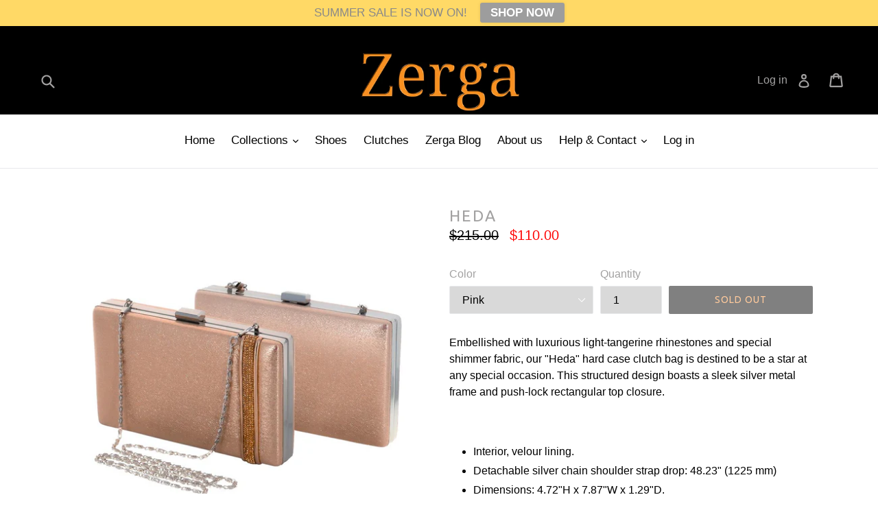

--- FILE ---
content_type: text/html; charset=utf-8
request_url: https://www.zergashoes.com/collections/shop-jeweled-shoes-clutches/products/heda-pink
body_size: 21358
content:
<!doctype html>
<!--[if IE 9]> <html class="ie9 no-js" lang="en"> <![endif]-->
<!--[if (gt IE 9)|!(IE)]><!--> <html class="no-js" lang="en"> <!--<![endif]-->
<head>
  <meta name="google-site-verification" content="NRToASpmwjzD0KBAA4J5EOy0PhUek5fSzqdVz0vTi1M" />
  <meta name="google-site-verification" content="NRToASpmwjzD0KBAA4J5EOy0PhUek5fSzqdVz0vTi1M" />
  <meta name="msvalidate.01" content="E7337DC78EAA4989E6FAAFA67771ED20" />
  <meta name="twitter:card" content="summary" />
  <meta name="twitter:site" content="@zergashoes" />
  <META NAME="ROBOTS" CONTENT="INCLUDE, FOLLOW">
  <META NAME="revisit-after" CONTENT="1">
  <meta name="keywords" content="dress shoes, heels, women's shoes, high heels, evening shoes, prom shoes, wedding shoes, online shoe store, online shoe retailer, free shipping, heels, womens shoes, designer shoes, silver shoes, mirror shoes, limited edition shoes, sandals, pumps, stilettos, clutches, bags, evening bags, Sexy Shoes, Nightclub Shoes, Club Shoes, Shoe Store, Runway, brand-name fashion heels, bridal shoes, gold shoes, black shoes, pink shoes, bronze shoes, rhinestone shoes, platform heels, rose gold sandals, quinceanera shoes, quinceanera bags" />
  <meta charset="utf-8">
  <meta http-equiv="X-UA-Compatible" content="IE=edge,chrome=1">
  <meta name="viewport" content="width=device-width,initial-scale=1">
  <meta name="theme-color" content="#000000">
  <link rel="canonical" href="https://www.zergashoes.com/products/heda-pink">
    
<!-- Global site tag (gtag.js) - Google Analytics -->
<script async src="https://www.googletagmanager.com/gtag/js?id=UA-98616066-1"></script>
<script>
  window.dataLayer = window.dataLayer || [];
  function gtag(){dataLayer.push(arguments);}
  gtag('js', new Date());

  gtag('config', 'UA-98616066-1');
</script>
    
<!-- Global site tag (gtag.js) - AdWords: 840515679 -->
<script async src="https://www.googletagmanager.com/gtag/js?id=AW-840515679"></script>
<script>
  window.dataLayer = window.dataLayer || [];
  function gtag(){dataLayer.push(arguments);}
  gtag('js', new Date());

  gtag('config', 'AW-840515679');
</script>
    
<script type="text/javascript">
  gtag('event', 'page_view', {
    'send_to': 'AW-840515679',
	
		var google_tag_params = {
		ecomm_prodid: 'shopify_US_509802446893_6893400457261',
		ecomm_pagetype: 'product',
		ecomm_totalvalue: 110.00
		};
	
</script>  
    
  
    <link rel="shortcut icon" href="//www.zergashoes.com/cdn/shop/files/favicon_de68ef24-943d-4407-8a34-5a3eb9e939a5_32x32.jpg?v=1613161539" type="image/png">
  

  
  <title>
    HEDA Pink Crystal Rhinestone Hard Case Clutch Evening Bag Purse
    
    
    
      &ndash; Zerga Shoes
    
  </title>

  
    <meta name="description" content="Embellished with luxurious light-tangerine rhinestones and special shimmer fabric, our &quot;Heda&quot; hard case clutch bag is destined to be a star at any special occasion. This structured design boasts a sleek silver metal frame and push-lock rectangular top closure. Interior, velour lining. Learn More &gt;">
  

  <!-- /snippets/social-meta-tags.liquid -->




<meta property="og:site_name" content="Zerga Shoes">
<meta property="og:url" content="https://www.zergashoes.com/products/heda-pink">
<meta property="og:title" content="HEDA">
<meta property="og:type" content="product">
<meta property="og:description" content="Embellished with luxurious light-tangerine rhinestones and special shimmer fabric, our &quot;Heda&quot; hard case clutch bag is destined to be a star at any special occasion. This structured design boasts a sleek silver metal frame and push-lock rectangular top closure. Interior, velour lining. Learn More &gt;">

  <meta property="og:price:amount" content="110.00">
  <meta property="og:price:currency" content="USD">

<meta property="og:image" content="http://www.zergashoes.com/cdn/shop/products/Heda_tangerine_1200x1200.jpg?v=1523145015">
<meta property="og:image:secure_url" content="https://www.zergashoes.com/cdn/shop/products/Heda_tangerine_1200x1200.jpg?v=1523145015">


  <meta name="twitter:site" content="@zergashoes">

<meta name="twitter:card" content="summary_large_image">
<meta name="twitter:title" content="HEDA">
<meta name="twitter:description" content="Embellished with luxurious light-tangerine rhinestones and special shimmer fabric, our &quot;Heda&quot; hard case clutch bag is destined to be a star at any special occasion. This structured design boasts a sleek silver metal frame and push-lock rectangular top closure. Interior, velour lining. Learn More &gt;">


  <link href="//www.zergashoes.com/cdn/shop/t/1/assets/theme.scss.css?v=116585822251841336601674764903" rel="stylesheet" type="text/css" media="all" />
  

  

    <link href="//fonts.googleapis.com/css?family=Ubuntu:400" rel="stylesheet" type="text/css" media="all" />
  



  <script>
    var theme = {
      strings: {
        addToCart: "Add to cart",
        soldOut: "Sold out",
        unavailable: "Unavailable",
        showMore: "Show More",
        showLess: "Show Less",
        addressError: "Error looking up that address",
        addressNoResults: "No results for that address",
        addressQueryLimit: "You have exceeded the Google API usage limit. Consider upgrading to a \u003ca href=\"https:\/\/developers.google.com\/maps\/premium\/usage-limits\"\u003ePremium Plan\u003c\/a\u003e.",
        authError: "There was a problem authenticating your Google Maps account."
      },
      moneyFormat: "${{amount}}"
    }

    document.documentElement.className = document.documentElement.className.replace('no-js', 'js');
  </script>

  <!--[if (lte IE 9) ]><script src="//www.zergashoes.com/cdn/shop/t/1/assets/match-media.min.js?v=22265819453975888031518114791" type="text/javascript"></script><![endif]-->

  

  <!--[if (gt IE 9)|!(IE)]><!--><script src="//www.zergashoes.com/cdn/shop/t/1/assets/lazysizes.js?v=68441465964607740661518114791" async="async"></script><!--<![endif]-->
  <!--[if lte IE 9]><script src="//www.zergashoes.com/cdn/shop/t/1/assets/lazysizes.min.js?v=43"></script><![endif]-->

  <!--[if (gt IE 9)|!(IE)]><!--><script src="//www.zergashoes.com/cdn/shop/t/1/assets/vendor.js?v=24937705781327179701518546918" defer="defer"></script><!--<![endif]-->
  <!--[if lte IE 9]><script src="//www.zergashoes.com/cdn/shop/t/1/assets/vendor.js?v=24937705781327179701518546918"></script><![endif]-->

  <!--[if (gt IE 9)|!(IE)]><!--><script src="//www.zergashoes.com/cdn/shop/t/1/assets/theme.js?v=73157578107101904201518546956" defer="defer"></script><!--<![endif]-->
  <!--[if lte IE 9]><script src="//www.zergashoes.com/cdn/shop/t/1/assets/theme.js?v=73157578107101904201518546956"></script><![endif]-->

  <script>window.performance && window.performance.mark && window.performance.mark('shopify.content_for_header.start');</script><meta name="google-site-verification" content="NRToASpmwjzD0KBAA4J5EOy0PhUek5fSzqdVz0vTi1M">
<meta id="shopify-digital-wallet" name="shopify-digital-wallet" content="/30013008/digital_wallets/dialog">
<meta name="shopify-checkout-api-token" content="ef2e081d47bfdea176c1f6892a2b1575">
<meta id="in-context-paypal-metadata" data-shop-id="30013008" data-venmo-supported="true" data-environment="production" data-locale="en_US" data-paypal-v4="true" data-currency="USD">
<link rel="alternate" type="application/json+oembed" href="https://www.zergashoes.com/products/heda-pink.oembed">
<script async="async" src="/checkouts/internal/preloads.js?locale=en-US"></script>
<script id="shopify-features" type="application/json">{"accessToken":"ef2e081d47bfdea176c1f6892a2b1575","betas":["rich-media-storefront-analytics"],"domain":"www.zergashoes.com","predictiveSearch":true,"shopId":30013008,"locale":"en"}</script>
<script>var Shopify = Shopify || {};
Shopify.shop = "zerga-shoes.myshopify.com";
Shopify.locale = "en";
Shopify.currency = {"active":"USD","rate":"1.0"};
Shopify.country = "US";
Shopify.theme = {"name":"Debut","id":11461165101,"schema_name":"Debut","schema_version":"2.1.0","theme_store_id":796,"role":"main"};
Shopify.theme.handle = "null";
Shopify.theme.style = {"id":null,"handle":null};
Shopify.cdnHost = "www.zergashoes.com/cdn";
Shopify.routes = Shopify.routes || {};
Shopify.routes.root = "/";</script>
<script type="module">!function(o){(o.Shopify=o.Shopify||{}).modules=!0}(window);</script>
<script>!function(o){function n(){var o=[];function n(){o.push(Array.prototype.slice.apply(arguments))}return n.q=o,n}var t=o.Shopify=o.Shopify||{};t.loadFeatures=n(),t.autoloadFeatures=n()}(window);</script>
<script id="shop-js-analytics" type="application/json">{"pageType":"product"}</script>
<script defer="defer" async type="module" src="//www.zergashoes.com/cdn/shopifycloud/shop-js/modules/v2/client.init-shop-cart-sync_BdyHc3Nr.en.esm.js"></script>
<script defer="defer" async type="module" src="//www.zergashoes.com/cdn/shopifycloud/shop-js/modules/v2/chunk.common_Daul8nwZ.esm.js"></script>
<script type="module">
  await import("//www.zergashoes.com/cdn/shopifycloud/shop-js/modules/v2/client.init-shop-cart-sync_BdyHc3Nr.en.esm.js");
await import("//www.zergashoes.com/cdn/shopifycloud/shop-js/modules/v2/chunk.common_Daul8nwZ.esm.js");

  window.Shopify.SignInWithShop?.initShopCartSync?.({"fedCMEnabled":true,"windoidEnabled":true});

</script>
<script>(function() {
  var isLoaded = false;
  function asyncLoad() {
    if (isLoaded) return;
    isLoaded = true;
    var urls = ["https:\/\/chimpstatic.com\/mcjs-connected\/js\/users\/18db2c966b8df8f0e55609f4a\/e54405d938eeaa1b9709ac1b0.js?shop=zerga-shoes.myshopify.com","\/\/www.powr.io\/powr.js?powr-token=zerga-shoes.myshopify.com\u0026external-type=shopify\u0026shop=zerga-shoes.myshopify.com","\/\/static.zotabox.com\/4\/4\/44391643fbe961bf8a1abeef73bea9d7\/widgets.js?shop=zerga-shoes.myshopify.com","https:\/\/instafeed.nfcube.com\/cdn\/a169c3832c92314a2b77ca75d1729512.js?shop=zerga-shoes.myshopify.com","https:\/\/cdn-loyalty.yotpo.com\/loader\/xq0qOOcEjJqSlZZMq1hFjg.js?shop=zerga-shoes.myshopify.com","https:\/\/trustbadge.shopclimb.com\/files\/js\/dist\/trustbadge.min.js?shop=zerga-shoes.myshopify.com"];
    for (var i = 0; i < urls.length; i++) {
      var s = document.createElement('script');
      s.type = 'text/javascript';
      s.async = true;
      s.src = urls[i];
      var x = document.getElementsByTagName('script')[0];
      x.parentNode.insertBefore(s, x);
    }
  };
  if(window.attachEvent) {
    window.attachEvent('onload', asyncLoad);
  } else {
    window.addEventListener('load', asyncLoad, false);
  }
})();</script>
<script id="__st">var __st={"a":30013008,"offset":-18000,"reqid":"d15546e5-9337-46fc-b9fe-433f0fae8484-1768977919","pageurl":"www.zergashoes.com\/collections\/shop-jeweled-shoes-clutches\/products\/heda-pink","u":"6f8c74f6fe6d","p":"product","rtyp":"product","rid":509802446893};</script>
<script>window.ShopifyPaypalV4VisibilityTracking = true;</script>
<script id="captcha-bootstrap">!function(){'use strict';const t='contact',e='account',n='new_comment',o=[[t,t],['blogs',n],['comments',n],[t,'customer']],c=[[e,'customer_login'],[e,'guest_login'],[e,'recover_customer_password'],[e,'create_customer']],r=t=>t.map((([t,e])=>`form[action*='/${t}']:not([data-nocaptcha='true']) input[name='form_type'][value='${e}']`)).join(','),a=t=>()=>t?[...document.querySelectorAll(t)].map((t=>t.form)):[];function s(){const t=[...o],e=r(t);return a(e)}const i='password',u='form_key',d=['recaptcha-v3-token','g-recaptcha-response','h-captcha-response',i],f=()=>{try{return window.sessionStorage}catch{return}},m='__shopify_v',_=t=>t.elements[u];function p(t,e,n=!1){try{const o=window.sessionStorage,c=JSON.parse(o.getItem(e)),{data:r}=function(t){const{data:e,action:n}=t;return t[m]||n?{data:e,action:n}:{data:t,action:n}}(c);for(const[e,n]of Object.entries(r))t.elements[e]&&(t.elements[e].value=n);n&&o.removeItem(e)}catch(o){console.error('form repopulation failed',{error:o})}}const l='form_type',E='cptcha';function T(t){t.dataset[E]=!0}const w=window,h=w.document,L='Shopify',v='ce_forms',y='captcha';let A=!1;((t,e)=>{const n=(g='f06e6c50-85a8-45c8-87d0-21a2b65856fe',I='https://cdn.shopify.com/shopifycloud/storefront-forms-hcaptcha/ce_storefront_forms_captcha_hcaptcha.v1.5.2.iife.js',D={infoText:'Protected by hCaptcha',privacyText:'Privacy',termsText:'Terms'},(t,e,n)=>{const o=w[L][v],c=o.bindForm;if(c)return c(t,g,e,D).then(n);var r;o.q.push([[t,g,e,D],n]),r=I,A||(h.body.append(Object.assign(h.createElement('script'),{id:'captcha-provider',async:!0,src:r})),A=!0)});var g,I,D;w[L]=w[L]||{},w[L][v]=w[L][v]||{},w[L][v].q=[],w[L][y]=w[L][y]||{},w[L][y].protect=function(t,e){n(t,void 0,e),T(t)},Object.freeze(w[L][y]),function(t,e,n,w,h,L){const[v,y,A,g]=function(t,e,n){const i=e?o:[],u=t?c:[],d=[...i,...u],f=r(d),m=r(i),_=r(d.filter((([t,e])=>n.includes(e))));return[a(f),a(m),a(_),s()]}(w,h,L),I=t=>{const e=t.target;return e instanceof HTMLFormElement?e:e&&e.form},D=t=>v().includes(t);t.addEventListener('submit',(t=>{const e=I(t);if(!e)return;const n=D(e)&&!e.dataset.hcaptchaBound&&!e.dataset.recaptchaBound,o=_(e),c=g().includes(e)&&(!o||!o.value);(n||c)&&t.preventDefault(),c&&!n&&(function(t){try{if(!f())return;!function(t){const e=f();if(!e)return;const n=_(t);if(!n)return;const o=n.value;o&&e.removeItem(o)}(t);const e=Array.from(Array(32),(()=>Math.random().toString(36)[2])).join('');!function(t,e){_(t)||t.append(Object.assign(document.createElement('input'),{type:'hidden',name:u})),t.elements[u].value=e}(t,e),function(t,e){const n=f();if(!n)return;const o=[...t.querySelectorAll(`input[type='${i}']`)].map((({name:t})=>t)),c=[...d,...o],r={};for(const[a,s]of new FormData(t).entries())c.includes(a)||(r[a]=s);n.setItem(e,JSON.stringify({[m]:1,action:t.action,data:r}))}(t,e)}catch(e){console.error('failed to persist form',e)}}(e),e.submit())}));const S=(t,e)=>{t&&!t.dataset[E]&&(n(t,e.some((e=>e===t))),T(t))};for(const o of['focusin','change'])t.addEventListener(o,(t=>{const e=I(t);D(e)&&S(e,y())}));const B=e.get('form_key'),M=e.get(l),P=B&&M;t.addEventListener('DOMContentLoaded',(()=>{const t=y();if(P)for(const e of t)e.elements[l].value===M&&p(e,B);[...new Set([...A(),...v().filter((t=>'true'===t.dataset.shopifyCaptcha))])].forEach((e=>S(e,t)))}))}(h,new URLSearchParams(w.location.search),n,t,e,['guest_login'])})(!0,!0)}();</script>
<script integrity="sha256-4kQ18oKyAcykRKYeNunJcIwy7WH5gtpwJnB7kiuLZ1E=" data-source-attribution="shopify.loadfeatures" defer="defer" src="//www.zergashoes.com/cdn/shopifycloud/storefront/assets/storefront/load_feature-a0a9edcb.js" crossorigin="anonymous"></script>
<script data-source-attribution="shopify.dynamic_checkout.dynamic.init">var Shopify=Shopify||{};Shopify.PaymentButton=Shopify.PaymentButton||{isStorefrontPortableWallets:!0,init:function(){window.Shopify.PaymentButton.init=function(){};var t=document.createElement("script");t.src="https://www.zergashoes.com/cdn/shopifycloud/portable-wallets/latest/portable-wallets.en.js",t.type="module",document.head.appendChild(t)}};
</script>
<script data-source-attribution="shopify.dynamic_checkout.buyer_consent">
  function portableWalletsHideBuyerConsent(e){var t=document.getElementById("shopify-buyer-consent"),n=document.getElementById("shopify-subscription-policy-button");t&&n&&(t.classList.add("hidden"),t.setAttribute("aria-hidden","true"),n.removeEventListener("click",e))}function portableWalletsShowBuyerConsent(e){var t=document.getElementById("shopify-buyer-consent"),n=document.getElementById("shopify-subscription-policy-button");t&&n&&(t.classList.remove("hidden"),t.removeAttribute("aria-hidden"),n.addEventListener("click",e))}window.Shopify?.PaymentButton&&(window.Shopify.PaymentButton.hideBuyerConsent=portableWalletsHideBuyerConsent,window.Shopify.PaymentButton.showBuyerConsent=portableWalletsShowBuyerConsent);
</script>
<script data-source-attribution="shopify.dynamic_checkout.cart.bootstrap">document.addEventListener("DOMContentLoaded",(function(){function t(){return document.querySelector("shopify-accelerated-checkout-cart, shopify-accelerated-checkout")}if(t())Shopify.PaymentButton.init();else{new MutationObserver((function(e,n){t()&&(Shopify.PaymentButton.init(),n.disconnect())})).observe(document.body,{childList:!0,subtree:!0})}}));
</script>
<link id="shopify-accelerated-checkout-styles" rel="stylesheet" media="screen" href="https://www.zergashoes.com/cdn/shopifycloud/portable-wallets/latest/accelerated-checkout-backwards-compat.css" crossorigin="anonymous">
<style id="shopify-accelerated-checkout-cart">
        #shopify-buyer-consent {
  margin-top: 1em;
  display: inline-block;
  width: 100%;
}

#shopify-buyer-consent.hidden {
  display: none;
}

#shopify-subscription-policy-button {
  background: none;
  border: none;
  padding: 0;
  text-decoration: underline;
  font-size: inherit;
  cursor: pointer;
}

#shopify-subscription-policy-button::before {
  box-shadow: none;
}

      </style>

<script>window.performance && window.performance.mark && window.performance.mark('shopify.content_for_header.end');</script>
<!-- BeginWishyAddon --><script>  Shopify.wishy_btn_settings = {"button_setting":"","btn_append":"before","btn_display":"block","btn_width":"auto","btn_margin_top":5,"btn_margin_left":5,"btn_margin_right":5,"btn_margin_bottom":5,"btn_margin_unit":"px","btn_placer_element":null,"btn_background_color":"#ffffff","btn_border_color":"#b9b9b9","btn_border_width":1,"btn_text":"♡ Add to wishlist","btn_color":"#1b1b1b","remove_btn_background_color":"#5c6ac4","remove_btn_border_color":"#3f4eae","remove_btn_border_width":1,"remove_btn_color":"#ffffff","new_theme_published_at":null,"installed":true,"heart_icon_margin_right":15,"heart_icon_margin_bottom":15,"heart_icon_location":"bottom-right","heart_icon_margin_top":15,"heart_icon_margin_left":15,"setting_force_login":false,"heart_icon_url_match":"","heart_icon_enabled":true,"reviewed_at":null,"review_email_1_sent_at":null,"shop_params":{},"status":null,"spf_record":null,"floating_favorites_enabled":false,"floating_favorites_location":"right","floating_favorites_margin_top":50,"floating_favorites_url_match":"","floating_favorites_background_color":"#ffffff","floating_favorites_border_color":"#b9b9b9","floating_favorites_border_width":1,"floating_favorites_text":"♥ Favorites","floating_favorites_color":"#1b1b1b","heart_icon_type":"default","heart_icon_typedefault_background_color":"#ff8989","heart_icon_typedefault_border_color":"#ff9c9c","heart_icon_typedefault_border_width":2,"heart_icon_typedefault_icon_color":"#ffffff","heart_icon_show_count":true,"heart_icon_typecustom_image_url":"https://cc-swim.herokuapp.com/wishlist.png","btn_text_size":"16.0"};  Shopify.cc_swim_button_css_json = "";    Shopify.customer_email = "" ;  </script><!-- EndWishyAddon -->
<link href="https://monorail-edge.shopifysvc.com" rel="dns-prefetch">
<script>(function(){if ("sendBeacon" in navigator && "performance" in window) {try {var session_token_from_headers = performance.getEntriesByType('navigation')[0].serverTiming.find(x => x.name == '_s').description;} catch {var session_token_from_headers = undefined;}var session_cookie_matches = document.cookie.match(/_shopify_s=([^;]*)/);var session_token_from_cookie = session_cookie_matches && session_cookie_matches.length === 2 ? session_cookie_matches[1] : "";var session_token = session_token_from_headers || session_token_from_cookie || "";function handle_abandonment_event(e) {var entries = performance.getEntries().filter(function(entry) {return /monorail-edge.shopifysvc.com/.test(entry.name);});if (!window.abandonment_tracked && entries.length === 0) {window.abandonment_tracked = true;var currentMs = Date.now();var navigation_start = performance.timing.navigationStart;var payload = {shop_id: 30013008,url: window.location.href,navigation_start,duration: currentMs - navigation_start,session_token,page_type: "product"};window.navigator.sendBeacon("https://monorail-edge.shopifysvc.com/v1/produce", JSON.stringify({schema_id: "online_store_buyer_site_abandonment/1.1",payload: payload,metadata: {event_created_at_ms: currentMs,event_sent_at_ms: currentMs}}));}}window.addEventListener('pagehide', handle_abandonment_event);}}());</script>
<script id="web-pixels-manager-setup">(function e(e,d,r,n,o){if(void 0===o&&(o={}),!Boolean(null===(a=null===(i=window.Shopify)||void 0===i?void 0:i.analytics)||void 0===a?void 0:a.replayQueue)){var i,a;window.Shopify=window.Shopify||{};var t=window.Shopify;t.analytics=t.analytics||{};var s=t.analytics;s.replayQueue=[],s.publish=function(e,d,r){return s.replayQueue.push([e,d,r]),!0};try{self.performance.mark("wpm:start")}catch(e){}var l=function(){var e={modern:/Edge?\/(1{2}[4-9]|1[2-9]\d|[2-9]\d{2}|\d{4,})\.\d+(\.\d+|)|Firefox\/(1{2}[4-9]|1[2-9]\d|[2-9]\d{2}|\d{4,})\.\d+(\.\d+|)|Chrom(ium|e)\/(9{2}|\d{3,})\.\d+(\.\d+|)|(Maci|X1{2}).+ Version\/(15\.\d+|(1[6-9]|[2-9]\d|\d{3,})\.\d+)([,.]\d+|)( \(\w+\)|)( Mobile\/\w+|) Safari\/|Chrome.+OPR\/(9{2}|\d{3,})\.\d+\.\d+|(CPU[ +]OS|iPhone[ +]OS|CPU[ +]iPhone|CPU IPhone OS|CPU iPad OS)[ +]+(15[._]\d+|(1[6-9]|[2-9]\d|\d{3,})[._]\d+)([._]\d+|)|Android:?[ /-](13[3-9]|1[4-9]\d|[2-9]\d{2}|\d{4,})(\.\d+|)(\.\d+|)|Android.+Firefox\/(13[5-9]|1[4-9]\d|[2-9]\d{2}|\d{4,})\.\d+(\.\d+|)|Android.+Chrom(ium|e)\/(13[3-9]|1[4-9]\d|[2-9]\d{2}|\d{4,})\.\d+(\.\d+|)|SamsungBrowser\/([2-9]\d|\d{3,})\.\d+/,legacy:/Edge?\/(1[6-9]|[2-9]\d|\d{3,})\.\d+(\.\d+|)|Firefox\/(5[4-9]|[6-9]\d|\d{3,})\.\d+(\.\d+|)|Chrom(ium|e)\/(5[1-9]|[6-9]\d|\d{3,})\.\d+(\.\d+|)([\d.]+$|.*Safari\/(?![\d.]+ Edge\/[\d.]+$))|(Maci|X1{2}).+ Version\/(10\.\d+|(1[1-9]|[2-9]\d|\d{3,})\.\d+)([,.]\d+|)( \(\w+\)|)( Mobile\/\w+|) Safari\/|Chrome.+OPR\/(3[89]|[4-9]\d|\d{3,})\.\d+\.\d+|(CPU[ +]OS|iPhone[ +]OS|CPU[ +]iPhone|CPU IPhone OS|CPU iPad OS)[ +]+(10[._]\d+|(1[1-9]|[2-9]\d|\d{3,})[._]\d+)([._]\d+|)|Android:?[ /-](13[3-9]|1[4-9]\d|[2-9]\d{2}|\d{4,})(\.\d+|)(\.\d+|)|Mobile Safari.+OPR\/([89]\d|\d{3,})\.\d+\.\d+|Android.+Firefox\/(13[5-9]|1[4-9]\d|[2-9]\d{2}|\d{4,})\.\d+(\.\d+|)|Android.+Chrom(ium|e)\/(13[3-9]|1[4-9]\d|[2-9]\d{2}|\d{4,})\.\d+(\.\d+|)|Android.+(UC? ?Browser|UCWEB|U3)[ /]?(15\.([5-9]|\d{2,})|(1[6-9]|[2-9]\d|\d{3,})\.\d+)\.\d+|SamsungBrowser\/(5\.\d+|([6-9]|\d{2,})\.\d+)|Android.+MQ{2}Browser\/(14(\.(9|\d{2,})|)|(1[5-9]|[2-9]\d|\d{3,})(\.\d+|))(\.\d+|)|K[Aa][Ii]OS\/(3\.\d+|([4-9]|\d{2,})\.\d+)(\.\d+|)/},d=e.modern,r=e.legacy,n=navigator.userAgent;return n.match(d)?"modern":n.match(r)?"legacy":"unknown"}(),u="modern"===l?"modern":"legacy",c=(null!=n?n:{modern:"",legacy:""})[u],f=function(e){return[e.baseUrl,"/wpm","/b",e.hashVersion,"modern"===e.buildTarget?"m":"l",".js"].join("")}({baseUrl:d,hashVersion:r,buildTarget:u}),m=function(e){var d=e.version,r=e.bundleTarget,n=e.surface,o=e.pageUrl,i=e.monorailEndpoint;return{emit:function(e){var a=e.status,t=e.errorMsg,s=(new Date).getTime(),l=JSON.stringify({metadata:{event_sent_at_ms:s},events:[{schema_id:"web_pixels_manager_load/3.1",payload:{version:d,bundle_target:r,page_url:o,status:a,surface:n,error_msg:t},metadata:{event_created_at_ms:s}}]});if(!i)return console&&console.warn&&console.warn("[Web Pixels Manager] No Monorail endpoint provided, skipping logging."),!1;try{return self.navigator.sendBeacon.bind(self.navigator)(i,l)}catch(e){}var u=new XMLHttpRequest;try{return u.open("POST",i,!0),u.setRequestHeader("Content-Type","text/plain"),u.send(l),!0}catch(e){return console&&console.warn&&console.warn("[Web Pixels Manager] Got an unhandled error while logging to Monorail."),!1}}}}({version:r,bundleTarget:l,surface:e.surface,pageUrl:self.location.href,monorailEndpoint:e.monorailEndpoint});try{o.browserTarget=l,function(e){var d=e.src,r=e.async,n=void 0===r||r,o=e.onload,i=e.onerror,a=e.sri,t=e.scriptDataAttributes,s=void 0===t?{}:t,l=document.createElement("script"),u=document.querySelector("head"),c=document.querySelector("body");if(l.async=n,l.src=d,a&&(l.integrity=a,l.crossOrigin="anonymous"),s)for(var f in s)if(Object.prototype.hasOwnProperty.call(s,f))try{l.dataset[f]=s[f]}catch(e){}if(o&&l.addEventListener("load",o),i&&l.addEventListener("error",i),u)u.appendChild(l);else{if(!c)throw new Error("Did not find a head or body element to append the script");c.appendChild(l)}}({src:f,async:!0,onload:function(){if(!function(){var e,d;return Boolean(null===(d=null===(e=window.Shopify)||void 0===e?void 0:e.analytics)||void 0===d?void 0:d.initialized)}()){var d=window.webPixelsManager.init(e)||void 0;if(d){var r=window.Shopify.analytics;r.replayQueue.forEach((function(e){var r=e[0],n=e[1],o=e[2];d.publishCustomEvent(r,n,o)})),r.replayQueue=[],r.publish=d.publishCustomEvent,r.visitor=d.visitor,r.initialized=!0}}},onerror:function(){return m.emit({status:"failed",errorMsg:"".concat(f," has failed to load")})},sri:function(e){var d=/^sha384-[A-Za-z0-9+/=]+$/;return"string"==typeof e&&d.test(e)}(c)?c:"",scriptDataAttributes:o}),m.emit({status:"loading"})}catch(e){m.emit({status:"failed",errorMsg:(null==e?void 0:e.message)||"Unknown error"})}}})({shopId: 30013008,storefrontBaseUrl: "https://www.zergashoes.com",extensionsBaseUrl: "https://extensions.shopifycdn.com/cdn/shopifycloud/web-pixels-manager",monorailEndpoint: "https://monorail-edge.shopifysvc.com/unstable/produce_batch",surface: "storefront-renderer",enabledBetaFlags: ["2dca8a86"],webPixelsConfigList: [{"id":"757989539","configuration":"{\"config\":\"{\\\"pixel_id\\\":\\\"840515679\\\",\\\"target_country\\\":\\\"US\\\",\\\"gtag_events\\\":[{\\\"type\\\":\\\"page_view\\\",\\\"action_label\\\":\\\"AW-840515679\\\/MIRDCOCi94oBEN-A5ZAD\\\"},{\\\"type\\\":\\\"purchase\\\",\\\"action_label\\\":\\\"AW-840515679\\\/YyvzCOOi94oBEN-A5ZAD\\\"},{\\\"type\\\":\\\"view_item\\\",\\\"action_label\\\":\\\"AW-840515679\\\/lSFBCOai94oBEN-A5ZAD\\\"},{\\\"type\\\":\\\"add_to_cart\\\",\\\"action_label\\\":\\\"AW-840515679\\\/CkXGCOmi94oBEN-A5ZAD\\\"},{\\\"type\\\":\\\"begin_checkout\\\",\\\"action_label\\\":\\\"AW-840515679\\\/3-6yCOyi94oBEN-A5ZAD\\\"},{\\\"type\\\":\\\"search\\\",\\\"action_label\\\":\\\"AW-840515679\\\/77WOCO-i94oBEN-A5ZAD\\\"},{\\\"type\\\":\\\"add_payment_info\\\",\\\"action_label\\\":\\\"AW-840515679\\\/J8xtCPKi94oBEN-A5ZAD\\\"}],\\\"enable_monitoring_mode\\\":false}\"}","eventPayloadVersion":"v1","runtimeContext":"OPEN","scriptVersion":"b2a88bafab3e21179ed38636efcd8a93","type":"APP","apiClientId":1780363,"privacyPurposes":[],"dataSharingAdjustments":{"protectedCustomerApprovalScopes":["read_customer_address","read_customer_email","read_customer_name","read_customer_personal_data","read_customer_phone"]}},{"id":"61112483","eventPayloadVersion":"v1","runtimeContext":"LAX","scriptVersion":"1","type":"CUSTOM","privacyPurposes":["MARKETING"],"name":"Meta pixel (migrated)"},{"id":"91127971","eventPayloadVersion":"v1","runtimeContext":"LAX","scriptVersion":"1","type":"CUSTOM","privacyPurposes":["ANALYTICS"],"name":"Google Analytics tag (migrated)"},{"id":"shopify-app-pixel","configuration":"{}","eventPayloadVersion":"v1","runtimeContext":"STRICT","scriptVersion":"0450","apiClientId":"shopify-pixel","type":"APP","privacyPurposes":["ANALYTICS","MARKETING"]},{"id":"shopify-custom-pixel","eventPayloadVersion":"v1","runtimeContext":"LAX","scriptVersion":"0450","apiClientId":"shopify-pixel","type":"CUSTOM","privacyPurposes":["ANALYTICS","MARKETING"]}],isMerchantRequest: false,initData: {"shop":{"name":"Zerga Shoes","paymentSettings":{"currencyCode":"USD"},"myshopifyDomain":"zerga-shoes.myshopify.com","countryCode":"US","storefrontUrl":"https:\/\/www.zergashoes.com"},"customer":null,"cart":null,"checkout":null,"productVariants":[{"price":{"amount":110.0,"currencyCode":"USD"},"product":{"title":"HEDA","vendor":"Zerga Shoes","id":"509802446893","untranslatedTitle":"HEDA","url":"\/products\/heda-pink","type":"Clutches"},"id":"6893400457261","image":{"src":"\/\/www.zergashoes.com\/cdn\/shop\/products\/Heda_tangerine.jpg?v=1523145015"},"sku":"C01110602","title":"Pink","untranslatedTitle":"Pink"}],"purchasingCompany":null},},"https://www.zergashoes.com/cdn","fcfee988w5aeb613cpc8e4bc33m6693e112",{"modern":"","legacy":""},{"shopId":"30013008","storefrontBaseUrl":"https:\/\/www.zergashoes.com","extensionBaseUrl":"https:\/\/extensions.shopifycdn.com\/cdn\/shopifycloud\/web-pixels-manager","surface":"storefront-renderer","enabledBetaFlags":"[\"2dca8a86\"]","isMerchantRequest":"false","hashVersion":"fcfee988w5aeb613cpc8e4bc33m6693e112","publish":"custom","events":"[[\"page_viewed\",{}],[\"product_viewed\",{\"productVariant\":{\"price\":{\"amount\":110.0,\"currencyCode\":\"USD\"},\"product\":{\"title\":\"HEDA\",\"vendor\":\"Zerga Shoes\",\"id\":\"509802446893\",\"untranslatedTitle\":\"HEDA\",\"url\":\"\/products\/heda-pink\",\"type\":\"Clutches\"},\"id\":\"6893400457261\",\"image\":{\"src\":\"\/\/www.zergashoes.com\/cdn\/shop\/products\/Heda_tangerine.jpg?v=1523145015\"},\"sku\":\"C01110602\",\"title\":\"Pink\",\"untranslatedTitle\":\"Pink\"}}]]"});</script><script>
  window.ShopifyAnalytics = window.ShopifyAnalytics || {};
  window.ShopifyAnalytics.meta = window.ShopifyAnalytics.meta || {};
  window.ShopifyAnalytics.meta.currency = 'USD';
  var meta = {"product":{"id":509802446893,"gid":"gid:\/\/shopify\/Product\/509802446893","vendor":"Zerga Shoes","type":"Clutches","handle":"heda-pink","variants":[{"id":6893400457261,"price":11000,"name":"HEDA - Pink","public_title":"Pink","sku":"C01110602"}],"remote":false},"page":{"pageType":"product","resourceType":"product","resourceId":509802446893,"requestId":"d15546e5-9337-46fc-b9fe-433f0fae8484-1768977919"}};
  for (var attr in meta) {
    window.ShopifyAnalytics.meta[attr] = meta[attr];
  }
</script>
<script class="analytics">
  (function () {
    var customDocumentWrite = function(content) {
      var jquery = null;

      if (window.jQuery) {
        jquery = window.jQuery;
      } else if (window.Checkout && window.Checkout.$) {
        jquery = window.Checkout.$;
      }

      if (jquery) {
        jquery('body').append(content);
      }
    };

    var hasLoggedConversion = function(token) {
      if (token) {
        return document.cookie.indexOf('loggedConversion=' + token) !== -1;
      }
      return false;
    }

    var setCookieIfConversion = function(token) {
      if (token) {
        var twoMonthsFromNow = new Date(Date.now());
        twoMonthsFromNow.setMonth(twoMonthsFromNow.getMonth() + 2);

        document.cookie = 'loggedConversion=' + token + '; expires=' + twoMonthsFromNow;
      }
    }

    var trekkie = window.ShopifyAnalytics.lib = window.trekkie = window.trekkie || [];
    if (trekkie.integrations) {
      return;
    }
    trekkie.methods = [
      'identify',
      'page',
      'ready',
      'track',
      'trackForm',
      'trackLink'
    ];
    trekkie.factory = function(method) {
      return function() {
        var args = Array.prototype.slice.call(arguments);
        args.unshift(method);
        trekkie.push(args);
        return trekkie;
      };
    };
    for (var i = 0; i < trekkie.methods.length; i++) {
      var key = trekkie.methods[i];
      trekkie[key] = trekkie.factory(key);
    }
    trekkie.load = function(config) {
      trekkie.config = config || {};
      trekkie.config.initialDocumentCookie = document.cookie;
      var first = document.getElementsByTagName('script')[0];
      var script = document.createElement('script');
      script.type = 'text/javascript';
      script.onerror = function(e) {
        var scriptFallback = document.createElement('script');
        scriptFallback.type = 'text/javascript';
        scriptFallback.onerror = function(error) {
                var Monorail = {
      produce: function produce(monorailDomain, schemaId, payload) {
        var currentMs = new Date().getTime();
        var event = {
          schema_id: schemaId,
          payload: payload,
          metadata: {
            event_created_at_ms: currentMs,
            event_sent_at_ms: currentMs
          }
        };
        return Monorail.sendRequest("https://" + monorailDomain + "/v1/produce", JSON.stringify(event));
      },
      sendRequest: function sendRequest(endpointUrl, payload) {
        // Try the sendBeacon API
        if (window && window.navigator && typeof window.navigator.sendBeacon === 'function' && typeof window.Blob === 'function' && !Monorail.isIos12()) {
          var blobData = new window.Blob([payload], {
            type: 'text/plain'
          });

          if (window.navigator.sendBeacon(endpointUrl, blobData)) {
            return true;
          } // sendBeacon was not successful

        } // XHR beacon

        var xhr = new XMLHttpRequest();

        try {
          xhr.open('POST', endpointUrl);
          xhr.setRequestHeader('Content-Type', 'text/plain');
          xhr.send(payload);
        } catch (e) {
          console.log(e);
        }

        return false;
      },
      isIos12: function isIos12() {
        return window.navigator.userAgent.lastIndexOf('iPhone; CPU iPhone OS 12_') !== -1 || window.navigator.userAgent.lastIndexOf('iPad; CPU OS 12_') !== -1;
      }
    };
    Monorail.produce('monorail-edge.shopifysvc.com',
      'trekkie_storefront_load_errors/1.1',
      {shop_id: 30013008,
      theme_id: 11461165101,
      app_name: "storefront",
      context_url: window.location.href,
      source_url: "//www.zergashoes.com/cdn/s/trekkie.storefront.cd680fe47e6c39ca5d5df5f0a32d569bc48c0f27.min.js"});

        };
        scriptFallback.async = true;
        scriptFallback.src = '//www.zergashoes.com/cdn/s/trekkie.storefront.cd680fe47e6c39ca5d5df5f0a32d569bc48c0f27.min.js';
        first.parentNode.insertBefore(scriptFallback, first);
      };
      script.async = true;
      script.src = '//www.zergashoes.com/cdn/s/trekkie.storefront.cd680fe47e6c39ca5d5df5f0a32d569bc48c0f27.min.js';
      first.parentNode.insertBefore(script, first);
    };
    trekkie.load(
      {"Trekkie":{"appName":"storefront","development":false,"defaultAttributes":{"shopId":30013008,"isMerchantRequest":null,"themeId":11461165101,"themeCityHash":"4178073671023515278","contentLanguage":"en","currency":"USD","eventMetadataId":"261796fe-7eb7-495d-be1d-bb962e1d6b15"},"isServerSideCookieWritingEnabled":true,"monorailRegion":"shop_domain","enabledBetaFlags":["65f19447"]},"Session Attribution":{},"S2S":{"facebookCapiEnabled":false,"source":"trekkie-storefront-renderer","apiClientId":580111}}
    );

    var loaded = false;
    trekkie.ready(function() {
      if (loaded) return;
      loaded = true;

      window.ShopifyAnalytics.lib = window.trekkie;

      var originalDocumentWrite = document.write;
      document.write = customDocumentWrite;
      try { window.ShopifyAnalytics.merchantGoogleAnalytics.call(this); } catch(error) {};
      document.write = originalDocumentWrite;

      window.ShopifyAnalytics.lib.page(null,{"pageType":"product","resourceType":"product","resourceId":509802446893,"requestId":"d15546e5-9337-46fc-b9fe-433f0fae8484-1768977919","shopifyEmitted":true});

      var match = window.location.pathname.match(/checkouts\/(.+)\/(thank_you|post_purchase)/)
      var token = match? match[1]: undefined;
      if (!hasLoggedConversion(token)) {
        setCookieIfConversion(token);
        window.ShopifyAnalytics.lib.track("Viewed Product",{"currency":"USD","variantId":6893400457261,"productId":509802446893,"productGid":"gid:\/\/shopify\/Product\/509802446893","name":"HEDA - Pink","price":"110.00","sku":"C01110602","brand":"Zerga Shoes","variant":"Pink","category":"Clutches","nonInteraction":true,"remote":false},undefined,undefined,{"shopifyEmitted":true});
      window.ShopifyAnalytics.lib.track("monorail:\/\/trekkie_storefront_viewed_product\/1.1",{"currency":"USD","variantId":6893400457261,"productId":509802446893,"productGid":"gid:\/\/shopify\/Product\/509802446893","name":"HEDA - Pink","price":"110.00","sku":"C01110602","brand":"Zerga Shoes","variant":"Pink","category":"Clutches","nonInteraction":true,"remote":false,"referer":"https:\/\/www.zergashoes.com\/collections\/shop-jeweled-shoes-clutches\/products\/heda-pink"});
      }
    });


        var eventsListenerScript = document.createElement('script');
        eventsListenerScript.async = true;
        eventsListenerScript.src = "//www.zergashoes.com/cdn/shopifycloud/storefront/assets/shop_events_listener-3da45d37.js";
        document.getElementsByTagName('head')[0].appendChild(eventsListenerScript);

})();</script>
  <script>
  if (!window.ga || (window.ga && typeof window.ga !== 'function')) {
    window.ga = function ga() {
      (window.ga.q = window.ga.q || []).push(arguments);
      if (window.Shopify && window.Shopify.analytics && typeof window.Shopify.analytics.publish === 'function') {
        window.Shopify.analytics.publish("ga_stub_called", {}, {sendTo: "google_osp_migration"});
      }
      console.error("Shopify's Google Analytics stub called with:", Array.from(arguments), "\nSee https://help.shopify.com/manual/promoting-marketing/pixels/pixel-migration#google for more information.");
    };
    if (window.Shopify && window.Shopify.analytics && typeof window.Shopify.analytics.publish === 'function') {
      window.Shopify.analytics.publish("ga_stub_initialized", {}, {sendTo: "google_osp_migration"});
    }
  }
</script>
<script
  defer
  src="https://www.zergashoes.com/cdn/shopifycloud/perf-kit/shopify-perf-kit-3.0.4.min.js"
  data-application="storefront-renderer"
  data-shop-id="30013008"
  data-render-region="gcp-us-central1"
  data-page-type="product"
  data-theme-instance-id="11461165101"
  data-theme-name="Debut"
  data-theme-version="2.1.0"
  data-monorail-region="shop_domain"
  data-resource-timing-sampling-rate="10"
  data-shs="true"
  data-shs-beacon="true"
  data-shs-export-with-fetch="true"
  data-shs-logs-sample-rate="1"
  data-shs-beacon-endpoint="https://www.zergashoes.com/api/collect"
></script>
</head>
    

<body class="template-product">

  <a class="in-page-link visually-hidden skip-link" href="#MainContent">Skip to content</a>

  <div id="SearchDrawer" class="search-bar drawer drawer--top">
    <div class="search-bar__table">
      <div class="search-bar__table-cell search-bar__form-wrapper">
        <form class="search search-bar__form" action="/search" method="get" role="search">
          <button class="search-bar__submit search__submit btn--link" type="submit">
            <svg aria-hidden="true" focusable="false" role="presentation" class="icon icon-search" viewBox="0 0 37 40"><path d="M35.6 36l-9.8-9.8c4.1-5.4 3.6-13.2-1.3-18.1-5.4-5.4-14.2-5.4-19.7 0-5.4 5.4-5.4 14.2 0 19.7 2.6 2.6 6.1 4.1 9.8 4.1 3 0 5.9-1 8.3-2.8l9.8 9.8c.4.4.9.6 1.4.6s1-.2 1.4-.6c.9-.9.9-2.1.1-2.9zm-20.9-8.2c-2.6 0-5.1-1-7-2.9-3.9-3.9-3.9-10.1 0-14C9.6 9 12.2 8 14.7 8s5.1 1 7 2.9c3.9 3.9 3.9 10.1 0 14-1.9 1.9-4.4 2.9-7 2.9z"/></svg>
            <span class="icon__fallback-text">Submit</span>
          </button>
          <input class="search__input search-bar__input" type="search" name="q" value="" placeholder="Search" aria-label="Search">
        </form>
      </div>
      <div class="search-bar__table-cell text-right">
        <button type="button" class="btn--link search-bar__close js-drawer-close">
          <svg aria-hidden="true" focusable="false" role="presentation" class="icon icon-close" viewBox="0 0 37 40"><path d="M21.3 23l11-11c.8-.8.8-2 0-2.8-.8-.8-2-.8-2.8 0l-11 11-11-11c-.8-.8-2-.8-2.8 0-.8.8-.8 2 0 2.8l11 11-11 11c-.8.8-.8 2 0 2.8.4.4.9.6 1.4.6s1-.2 1.4-.6l11-11 11 11c.4.4.9.6 1.4.6s1-.2 1.4-.6c.8-.8.8-2 0-2.8l-11-11z"/></svg>
          <span class="icon__fallback-text">Close search</span>
        </button>
      </div>
    </div>
  </div>

  <div id="shopify-section-header" class="shopify-section">
  <style>
    .notification-bar {
      background-color: #000000;
    }

    .notification-bar__message {
      color: #ffffff;
    }

    
      .site-header__logo-image {
        max-width: 250px;
      }
    

    
  </style>


<div data-section-id="header" data-section-type="header-section">
  <nav class="mobile-nav-wrapper medium-up--hide" role="navigation">
  <ul id="MobileNav" class="mobile-nav">
    
<li class="mobile-nav__item border-bottom">
        
          <a href="/" class="mobile-nav__link">
            Home
          </a>
        
      </li>
    
<li class="mobile-nav__item border-bottom">
        
          
          <button type="button" class="btn--link js-toggle-submenu mobile-nav__link" data-target="collections-2" data-level="1">
            Collections
            <div class="mobile-nav__icon">
              <svg aria-hidden="true" focusable="false" role="presentation" class="icon icon-chevron-right" viewBox="0 0 284.49 498.98"><defs><style>.cls-1{fill:#231f20}</style></defs><path class="cls-1" d="M223.18 628.49a35 35 0 0 1-24.75-59.75L388.17 379 198.43 189.26a35 35 0 0 1 49.5-49.5l214.49 214.49a35 35 0 0 1 0 49.5L247.93 618.24a34.89 34.89 0 0 1-24.75 10.25z" transform="translate(-188.18 -129.51)"/></svg>
              <span class="icon__fallback-text">expand</span>
            </div>
          </button>
          <ul class="mobile-nav__dropdown" data-parent="collections-2" data-level="2">
            <li class="mobile-nav__item border-bottom">
              <div class="mobile-nav__table">
                <div class="mobile-nav__table-cell mobile-nav__return">
                  <button class="btn--link js-toggle-submenu mobile-nav__return-btn" type="button">
                    <svg aria-hidden="true" focusable="false" role="presentation" class="icon icon-chevron-left" viewBox="0 0 284.49 498.98"><defs><style>.cls-1{fill:#231f20}</style></defs><path class="cls-1" d="M437.67 129.51a35 35 0 0 1 24.75 59.75L272.67 379l189.75 189.74a35 35 0 1 1-49.5 49.5L198.43 403.75a35 35 0 0 1 0-49.5l214.49-214.49a34.89 34.89 0 0 1 24.75-10.25z" transform="translate(-188.18 -129.51)"/></svg>
                    <span class="icon__fallback-text">collapse</span>
                  </button>
                </div>
                <a href="/collections/all" class="mobile-nav__sublist-link mobile-nav__sublist-header">
                  Collections
                </a>
              </div>
            </li>

            
              <li class="mobile-nav__item border-bottom">
                
                  <a href="/collections/1205-collection" class="mobile-nav__sublist-link">
                    1205 Collection
                  </a>
                
              </li>
            
              <li class="mobile-nav__item border-bottom">
                
                  <a href="/collections/shop-wedding-shoes" class="mobile-nav__sublist-link">
                    Shop Wedding Shoes
                  </a>
                
              </li>
            
              <li class="mobile-nav__item">
                
                  <a href="/collections/shop-jeweled-shoes-clutches" class="mobile-nav__sublist-link" aria-current="page">
                    Shop Jewels
                  </a>
                
              </li>
            
          </ul>
        
      </li>
    
<li class="mobile-nav__item border-bottom">
        
          <a href="/collections/shoes" class="mobile-nav__link">
            Shoes
          </a>
        
      </li>
    
<li class="mobile-nav__item border-bottom">
        
          <a href="/collections/clutches" class="mobile-nav__link">
            Clutches
          </a>
        
      </li>
    
<li class="mobile-nav__item border-bottom">
        
          <a href="/blogs/news" class="mobile-nav__link">
            Zerga Blog
          </a>
        
      </li>
    
<li class="mobile-nav__item border-bottom">
        
          <a href="/pages/about-us" class="mobile-nav__link">
            About us
          </a>
        
      </li>
    
<li class="mobile-nav__item">
        
          
          <button type="button" class="btn--link js-toggle-submenu mobile-nav__link" data-target="help-contact-7" data-level="1">
            Help & Contact
            <div class="mobile-nav__icon">
              <svg aria-hidden="true" focusable="false" role="presentation" class="icon icon-chevron-right" viewBox="0 0 284.49 498.98"><defs><style>.cls-1{fill:#231f20}</style></defs><path class="cls-1" d="M223.18 628.49a35 35 0 0 1-24.75-59.75L388.17 379 198.43 189.26a35 35 0 0 1 49.5-49.5l214.49 214.49a35 35 0 0 1 0 49.5L247.93 618.24a34.89 34.89 0 0 1-24.75 10.25z" transform="translate(-188.18 -129.51)"/></svg>
              <span class="icon__fallback-text">expand</span>
            </div>
          </button>
          <ul class="mobile-nav__dropdown" data-parent="help-contact-7" data-level="2">
            <li class="mobile-nav__item border-bottom">
              <div class="mobile-nav__table">
                <div class="mobile-nav__table-cell mobile-nav__return">
                  <button class="btn--link js-toggle-submenu mobile-nav__return-btn" type="button">
                    <svg aria-hidden="true" focusable="false" role="presentation" class="icon icon-chevron-left" viewBox="0 0 284.49 498.98"><defs><style>.cls-1{fill:#231f20}</style></defs><path class="cls-1" d="M437.67 129.51a35 35 0 0 1 24.75 59.75L272.67 379l189.75 189.74a35 35 0 1 1-49.5 49.5L198.43 403.75a35 35 0 0 1 0-49.5l214.49-214.49a34.89 34.89 0 0 1 24.75-10.25z" transform="translate(-188.18 -129.51)"/></svg>
                    <span class="icon__fallback-text">collapse</span>
                  </button>
                </div>
                <a href="/pages/help-contact" class="mobile-nav__sublist-link mobile-nav__sublist-header">
                  Help & Contact
                </a>
              </div>
            </li>

            
              <li class="mobile-nav__item border-bottom">
                
                  <a href="/pages/wholesale" class="mobile-nav__sublist-link">
                    Wholesale
                  </a>
                
              </li>
            
              <li class="mobile-nav__item border-bottom">
                
                  <a href="/products/zerga-shoes-gift-card" class="mobile-nav__sublist-link">
                    Gift Card
                  </a>
                
              </li>
            
              <li class="mobile-nav__item border-bottom">
                
                  <a href="/pages/return-exchange-policy" class="mobile-nav__sublist-link">
                    Return &amp; Exchange Policy
                  </a>
                
              </li>
            
              <li class="mobile-nav__item border-bottom">
                
                  <a href="/pages/terms-and-conditions" class="mobile-nav__sublist-link">
                    Terms and Conditions
                  </a>
                
              </li>
            
              <li class="mobile-nav__item border-bottom">
                
                  <a href="/pages/privacy-policy" class="mobile-nav__sublist-link">
                    Privacy Policy
                  </a>
                
              </li>
            
              <li class="mobile-nav__item border-bottom">
                
                  <a href="/pages/shipping-policy" class="mobile-nav__sublist-link">
                    Shipping Policy
                  </a>
                
              </li>
            
              <li class="mobile-nav__item">
                
                  <a href="/pages/international-orders" class="mobile-nav__sublist-link">
                    International Orders
                  </a>
                
              </li>
            
          </ul>
        
      </li>
    
    
      
        <li class="mobile-nav__item border-top">
          <a href="/account/login" class="mobile-nav__link">Log in</a>
        </li>
      
    
  </ul>
</nav>

  
    
  

  <header class="site-header logo--center" role="banner">
    <div class="grid grid--no-gutters grid--table">
      
        <div class="grid__item small--hide medium-up--one-third">
          <div class="site-header__search">
            <form action="/search" method="get" class="search-header search" role="search">
  <input class="search-header__input search__input"
    type="search"
    name="q"
    placeholder="Search"
    aria-label="Search">
  <button class="search-header__submit search__submit btn--link" type="submit">
    <svg aria-hidden="true" focusable="false" role="presentation" class="icon icon-search" viewBox="0 0 37 40"><path d="M35.6 36l-9.8-9.8c4.1-5.4 3.6-13.2-1.3-18.1-5.4-5.4-14.2-5.4-19.7 0-5.4 5.4-5.4 14.2 0 19.7 2.6 2.6 6.1 4.1 9.8 4.1 3 0 5.9-1 8.3-2.8l9.8 9.8c.4.4.9.6 1.4.6s1-.2 1.4-.6c.9-.9.9-2.1.1-2.9zm-20.9-8.2c-2.6 0-5.1-1-7-2.9-3.9-3.9-3.9-10.1 0-14C9.6 9 12.2 8 14.7 8s5.1 1 7 2.9c3.9 3.9 3.9 10.1 0 14-1.9 1.9-4.4 2.9-7 2.9z"/></svg>
    <span class="icon__fallback-text">Submit</span>
  </button>
</form>

          </div>
        </div>
      

      

      <div class="grid__item small--one-half medium-up--one-third logo-align--center">
        
        
          <div class="h2 site-header__logo" itemscope itemtype="http://schema.org/Organization">
        
          
<a href="/" itemprop="url" class="site-header__logo-image site-header__logo-image--centered">
              
              <img class="lazyload js"
                   src="//www.zergashoes.com/cdn/shop/files/Zerga_Shoes_Logo2_300x300.jpg?v=1613161175"
                   data-src="//www.zergashoes.com/cdn/shop/files/Zerga_Shoes_Logo2_{width}x.jpg?v=1613161175"
                   data-widths="[180, 360, 540, 720, 900, 1080, 1296, 1512, 1728, 2048]"
                   data-aspectratio="2.5286624203821657"
                   data-sizes="auto"
                   alt="Zerga Shoes"
                   style="max-width: 250px">
              <noscript>
                
                <img src="//www.zergashoes.com/cdn/shop/files/Zerga_Shoes_Logo2_250x.jpg?v=1613161175"
                     srcset="//www.zergashoes.com/cdn/shop/files/Zerga_Shoes_Logo2_250x.jpg?v=1613161175 1x, //www.zergashoes.com/cdn/shop/files/Zerga_Shoes_Logo2_250x@2x.jpg?v=1613161175 2x"
                     alt="Zerga Shoes"
                     itemprop="logo"
                     style="max-width: 250px;">
              </noscript>
            </a>
          
        
          </div>
        
      </div>

      

      <div class="grid__item small--one-half medium-up--one-third text-right site-header__icons site-header__icons--plus">
        <div class="site-header__icons-wrapper">
          

          <button type="button" class="btn--link site-header__search-toggle js-drawer-open-top medium-up--hide">
            <svg aria-hidden="true" focusable="false" role="presentation" class="icon icon-search" viewBox="0 0 37 40"><path d="M35.6 36l-9.8-9.8c4.1-5.4 3.6-13.2-1.3-18.1-5.4-5.4-14.2-5.4-19.7 0-5.4 5.4-5.4 14.2 0 19.7 2.6 2.6 6.1 4.1 9.8 4.1 3 0 5.9-1 8.3-2.8l9.8 9.8c.4.4.9.6 1.4.6s1-.2 1.4-.6c.9-.9.9-2.1.1-2.9zm-20.9-8.2c-2.6 0-5.1-1-7-2.9-3.9-3.9-3.9-10.1 0-14C9.6 9 12.2 8 14.7 8s5.1 1 7 2.9c3.9 3.9 3.9 10.1 0 14-1.9 1.9-4.4 2.9-7 2.9z"/></svg>
            <span class="icon__fallback-text">Search</span>
          </button>
     

          
            
              <a href="/account/login" class="site-header__account">
                <span class="new-login">Log in</span>
                <svg aria-hidden="true" focusable="false" role="presentation" class="icon icon-login" viewBox="0 0 28.33 37.68"><path d="M14.17 14.9a7.45 7.45 0 1 0-7.5-7.45 7.46 7.46 0 0 0 7.5 7.45zm0-10.91a3.45 3.45 0 1 1-3.5 3.46A3.46 3.46 0 0 1 14.17 4zM14.17 16.47A14.18 14.18 0 0 0 0 30.68c0 1.41.66 4 5.11 5.66a27.17 27.17 0 0 0 9.06 1.34c6.54 0 14.17-1.84 14.17-7a14.18 14.18 0 0 0-14.17-14.21zm0 17.21c-6.3 0-10.17-1.77-10.17-3a10.17 10.17 0 1 1 20.33 0c.01 1.23-3.86 3-10.16 3z"/></svg>
                <span class="icon__fallback-text">Log in</span>
              </a>
            
          

          <a href="/cart" class="site-header__cart">
            <svg aria-hidden="true" focusable="false" role="presentation" class="icon icon-cart" viewBox="0 0 37 40"><path d="M36.5 34.8L33.3 8h-5.9C26.7 3.9 23 .8 18.5.8S10.3 3.9 9.6 8H3.7L.5 34.8c-.2 1.5.4 2.4.9 3 .5.5 1.4 1.2 3.1 1.2h28c1.3 0 2.4-.4 3.1-1.3.7-.7 1-1.8.9-2.9zm-18-30c2.2 0 4.1 1.4 4.7 3.2h-9.5c.7-1.9 2.6-3.2 4.8-3.2zM4.5 35l2.8-23h2.2v3c0 1.1.9 2 2 2s2-.9 2-2v-3h10v3c0 1.1.9 2 2 2s2-.9 2-2v-3h2.2l2.8 23h-28z"/></svg>
            <span class="visually-hidden">Cart</span>
            <span class="icon__fallback-text">Cart</span>
            
          </a>

          
            <button type="button" class="btn--link site-header__menu js-mobile-nav-toggle mobile-nav--open">
              <svg aria-hidden="true" focusable="false" role="presentation" class="icon icon-hamburger" viewBox="0 0 37 40"><path d="M33.5 25h-30c-1.1 0-2-.9-2-2s.9-2 2-2h30c1.1 0 2 .9 2 2s-.9 2-2 2zm0-11.5h-30c-1.1 0-2-.9-2-2s.9-2 2-2h30c1.1 0 2 .9 2 2s-.9 2-2 2zm0 23h-30c-1.1 0-2-.9-2-2s.9-2 2-2h30c1.1 0 2 .9 2 2s-.9 2-2 2z"/></svg>
              <svg aria-hidden="true" focusable="false" role="presentation" class="icon icon-close" viewBox="0 0 37 40"><path d="M21.3 23l11-11c.8-.8.8-2 0-2.8-.8-.8-2-.8-2.8 0l-11 11-11-11c-.8-.8-2-.8-2.8 0-.8.8-.8 2 0 2.8l11 11-11 11c-.8.8-.8 2 0 2.8.4.4.9.6 1.4.6s1-.2 1.4-.6l11-11 11 11c.4.4.9.6 1.4.6s1-.2 1.4-.6c.8-.8.8-2 0-2.8l-11-11z"/></svg>
              <span class="icon__fallback-text">expand/collapse</span>
            </button>
          
        </div>

      </div>
    </div>
  </header>

  
  <nav class="small--hide border-bottom" id="AccessibleNav" role="navigation">
    <ul class="site-nav list--inline site-nav--centered" id="SiteNav">
  



    
      <li>
        <a href="/" class="site-nav__link site-nav__link--main">Home</a>
      </li>
    
  



    
      <li class="site-nav--has-dropdown" aria-haspopup="true" aria-controls="SiteNavLabel-collections">
        <a href="/collections/all" class="site-nav__link site-nav__link--main" aria-expanded="false">
          Collections
          <svg aria-hidden="true" focusable="false" role="presentation" class="icon icon--wide icon-chevron-down" viewBox="0 0 498.98 284.49"><defs><style>.cls-1{fill:#231f20}</style></defs><path class="cls-1" d="M80.93 271.76A35 35 0 0 1 140.68 247l189.74 189.75L520.16 247a35 35 0 1 1 49.5 49.5L355.17 511a35 35 0 0 1-49.5 0L91.18 296.5a34.89 34.89 0 0 1-10.25-24.74z" transform="translate(-80.93 -236.76)"/></svg>
        </a>

        <div class="site-nav__dropdown" id="SiteNavLabel-collections">
          
            <ul>
              
                <li >
                  <a href="/collections/1205-collection" class="site-nav__link site-nav__child-link">
                    1205 Collection
                  </a>
                </li>
              
                <li >
                  <a href="/collections/shop-wedding-shoes" class="site-nav__link site-nav__child-link">
                    Shop Wedding Shoes
                  </a>
                </li>
              
                <li class="site-nav--active">
                  <a href="/collections/shop-jeweled-shoes-clutches" class="site-nav__link site-nav__child-link site-nav__link--last" aria-current="page">
                    Shop Jewels
                  </a>
                </li>
              
            </ul>
          
        </div>
      </li>
    
  



    
      <li>
        <a href="/collections/shoes" class="site-nav__link site-nav__link--main">Shoes</a>
      </li>
    
  



    
      <li>
        <a href="/collections/clutches" class="site-nav__link site-nav__link--main">Clutches</a>
      </li>
    
  



    
      <li>
        <a href="/blogs/news" class="site-nav__link site-nav__link--main">Zerga Blog</a>
      </li>
    
  



    
      <li>
        <a href="/pages/about-us" class="site-nav__link site-nav__link--main">About us</a>
      </li>
    
  



    
      <li class="site-nav--has-dropdown" aria-haspopup="true" aria-controls="SiteNavLabel-help-contact">
        <a href="/pages/help-contact" class="site-nav__link site-nav__link--main" aria-expanded="false">
          Help & Contact
          <svg aria-hidden="true" focusable="false" role="presentation" class="icon icon--wide icon-chevron-down" viewBox="0 0 498.98 284.49"><defs><style>.cls-1{fill:#231f20}</style></defs><path class="cls-1" d="M80.93 271.76A35 35 0 0 1 140.68 247l189.74 189.75L520.16 247a35 35 0 1 1 49.5 49.5L355.17 511a35 35 0 0 1-49.5 0L91.18 296.5a34.89 34.89 0 0 1-10.25-24.74z" transform="translate(-80.93 -236.76)"/></svg>
        </a>

        <div class="site-nav__dropdown" id="SiteNavLabel-help-contact">
          
            <ul>
              
                <li >
                  <a href="/pages/wholesale" class="site-nav__link site-nav__child-link">
                    Wholesale
                  </a>
                </li>
              
                <li >
                  <a href="/products/zerga-shoes-gift-card" class="site-nav__link site-nav__child-link">
                    Gift Card
                  </a>
                </li>
              
                <li >
                  <a href="/pages/return-exchange-policy" class="site-nav__link site-nav__child-link">
                    Return &amp; Exchange Policy
                  </a>
                </li>
              
                <li >
                  <a href="/pages/terms-and-conditions" class="site-nav__link site-nav__child-link">
                    Terms and Conditions
                  </a>
                </li>
              
                <li >
                  <a href="/pages/privacy-policy" class="site-nav__link site-nav__child-link">
                    Privacy Policy
                  </a>
                </li>
              
                <li >
                  <a href="/pages/shipping-policy" class="site-nav__link site-nav__child-link">
                    Shipping Policy
                  </a>
                </li>
              
                <li >
                  <a href="/pages/international-orders" class="site-nav__link site-nav__child-link site-nav__link--last">
                    International Orders
                  </a>
                </li>
              
            </ul>
          
        </div>
      </li>
    
  
  
    
      <li>
        <a href="/account/login" class="site-nav__link site-nav__link--main">Log in</a>
      </li>
    
  
</ul>

  </nav>
  
</div>


</div>

  <div class="page-container" id="PageContainer">

    <main class="main-content" id="MainContent" role="main">
      

<div id="shopify-section-product-template" class="shopify-section"><div class="product-template__container page-width" itemscope itemtype="http://schema.org/Product" id="ProductSection-product-template" data-section-id="product-template" data-section-type="product" data-enable-history-state="true">
  <meta itemprop="name" content="HEDA">
  <meta itemprop="url" content="https://www.zergashoes.com/products/heda-pink">
  <meta itemprop="image" content="//www.zergashoes.com/cdn/shop/products/Heda_tangerine_800x.jpg?v=1523145015">

  


  <div class="grid product-single">
    <div class="grid__item product-single__photos medium-up--one-half">
        
        
        
        
<style>
  
  
  @media screen and (min-width: 750px) { 
    #FeaturedImage-product-template-1974432333869 {
      max-width: 530px;
      
    }
    #FeaturedImageZoom-product-template-1974432333869-wrapper {
      max-width: 530px;
      
    }
   } 
  
  
    
    @media screen and (max-width: 749px) {
      #FeaturedImage-product-template-1974432333869 {
        max-width: 750px;
        max-height: 750px;
      }
      #FeaturedImageZoom-product-template-1974432333869-wrapper {
        max-width: 750px;
      }
    }
  
</style>


        <div id="FeaturedImageZoom-product-template-1974432333869-wrapper" class="product-single__photo-wrapper js">
          <div id="FeaturedImageZoom-product-template-1974432333869" style="padding-top:100.0%;" class="product-single__photo js-zoom-enabled" data-image-id="1974432333869" data-zoom="//www.zergashoes.com/cdn/shop/products/Heda_tangerine_1024x1024@2x.jpg?v=1523145015">
            <img id="FeaturedImage-product-template-1974432333869"
                 class="feature-row__image product-featured-img lazyload"
                 src="//www.zergashoes.com/cdn/shop/products/Heda_tangerine_300x300.jpg?v=1523145015"
                 data-src="//www.zergashoes.com/cdn/shop/products/Heda_tangerine_{width}x.jpg?v=1523145015"
                 data-widths="[180, 360, 540, 720, 900, 1080, 1296, 1512, 1728, 2048]"
                 data-aspectratio="1.0"
                 data-sizes="auto"
                 alt="Heda Pink Rhinestone Clutch">
          </div>
        </div>
      

      <noscript>
        
        <img src="//www.zergashoes.com/cdn/shop/products/Heda_tangerine_530x@2x.jpg?v=1523145015" alt="Heda Pink Rhinestone Clutch" id="FeaturedImage-product-template" class="product-featured-img" style="max-width: 530px;">
      </noscript>

      
    </div>

    <div class="grid__item medium-up--one-half">
      <div class="product-single__meta">

        <h2 itemprop="name" class="product-single__title">HEDA</h2>

        

        <div itemprop="offers" itemscope itemtype="http://schema.org/Offer">
          <meta itemprop="priceCurrency" content="USD">

          <link itemprop="availability" href="http://schema.org/OutOfStock">

          <p class="product-single__price product-single__price-product-template product-price--sold-out">
            
                <span class="visually-hidden">Regular price</span>
                <s id="ComparePrice-product-template">$215.00</s>
                <span class="product-price__price product-price__price-product-template product-price__sale product-price__sale--single">
                  <span id="ProductPrice-product-template"
                    itemprop="price" content="110.0">
                    $110.00
                  </span>
                  <span class="product-price__sale-label product-price__sale-label-product-template"></span>
                </span>
            
          </p>

          <form action="/cart/add" method="post" enctype="multipart/form-data" class="product-form product-form-product-template" data-section="product-template">
            
              
                <div class="selector-wrapper js product-form__item">
                  <label for="SingleOptionSelector-0">
                    Color
                  </label>
                  <select class="single-option-selector single-option-selector-product-template product-form__input" id="SingleOptionSelector-0" data-index="option1">
                    
                      <option value="Pink" selected="selected">Pink</option>
                    
                  </select>
                </div>
              
            

            <select name="id" id="ProductSelect-product-template" data-section="product-template" class="product-form__variants no-js">
              
                
                  <option disabled="disabled">Pink - Sold out</option>
                
              
            </select>

            
              <div class="product-form__item product-form__item--quantity">
                <label for="Quantity">Quantity</label>
                <input type="number" id="Quantity" name="quantity" value="1" min="1" class="product-form__input" pattern="[0-9]*">
              </div>
            
           
            <div class="product-form__item product-form__item--submit">
              <button type="submit" name="add" id="AddToCart-product-template" disabled="disabled" class="btn product-form__cart-submit">
                <span id="AddToCartText-product-template">
                  
                    Sold out
                  
                </span>
              </button>
            </div>
          </form>

        </div>

        <div class="product-single__description rte" itemprop="description">
          <p><span>Embellished with luxurious light-tangerine rhinestones and special shimmer fabric, our "Heda" hard case clutch bag is destined to be a star at any special occasion. This structured design boasts a sleek silver metal frame and push-lock rectangular top closure. </span></p>
<p> </p>
<ul>
<li><span>Interior, velour lining. </span></li>
<li><span>Detachable silver chain shoulder strap drop: 48.23" (1225 mm)</span></li>
<li><span>Dimensions: 4.72"H x 7.87"W x 1.29"D.</span></li>
</ul>
<pre class="content" data-hook="product-page-description-content" ng-bind-html="descriptionVM.descriptionToHtml()"></pre>
<ul></ul>
<pre class="content" data-hook="product-page-description-content" ng-bind-html="descriptionVM.descriptionToHtml()"></pre>
<ul></ul>
<pre class="content" data-hook="product-page-description-content" ng-bind-html="descriptionVM.descriptionToHtml()"></pre>
<ul></ul>
<pre class="content" data-hook="product-page-description-content" ng-bind-html="descriptionVM.descriptionToHtml()"></pre>
<ul></ul>
<pre class="content" data-hook="product-page-description-content" ng-bind-html="descriptionVM.descriptionToHtml()"></pre>
            <!-- Autoinstall code -->
                <div data-app="eastsideco_sizeGuides"
                     data-shop="zerga-shoes.myshopify.com"
                     data-tags=""
                     data-metafields=""
                     data-popup="">
                </div>
            <!-- / Autoinstall code -->
        
        </div>
        
        <div id="shopify-product-reviews" data-id="509802446893"><style scoped>.spr-icon {
      color: #f87910;
    }
    a.spr-icon:hover {
      color: #633006;
    }.spr-container {
    padding: 20px;
    border-color: #ECECEC;}
  .spr-review, .spr-form {
    border-color: #ECECEC;
  }
</style>

<div class="spr-container">
  <div class="spr-header">
    <h2 class="spr-header-title">Customer Reviews</h2><div class="spr-summary">

        <span class="spr-starrating spr-summary-starrating">
          <i class="spr-icon spr-icon-star"></i><i class="spr-icon spr-icon-star"></i><i class="spr-icon spr-icon-star"></i><i class="spr-icon spr-icon-star"></i><i class="spr-icon spr-icon-star"></i>
        </span>
        <span class="spr-summary-caption"><a href='#' class='spr-summary-actions-togglereviews' onclick='SPR.toggleReviews(509802446893);return false'>Click to read/ 3 reviews</a>
        </span><span class="spr-summary-actions">
        <a href='#' class='spr-summary-actions-newreview' onclick='SPR.toggleForm(509802446893);return false'>Write a review</a>
      </span>
    </div>
  </div>

  <div class="spr-content">
    <div class='spr-form' id='form_509802446893' style='display: none'></div>
    <div class='spr-reviews' id='reviews_509802446893' style='display: none'></div>
  </div>

</div>
<script type="application/ld+json">
      {
        "@context": "http://schema.org/",
        "@type": "AggregateRating",
        "reviewCount": "3",
        "ratingValue": "5.0",
        "itemReviewed": {
          "@type" : "Product",
          "name" : "HEDA",
          "offers": {
            "@type": "AggregateOffer",
            "lowPrice": "49.9",
            "highPrice": "49.9",
            "priceCurrency": "USD"
          }
        }
      }
</script></div>

        
          <!-- /snippets/social-sharing.liquid -->
<div class="social-sharing">

  
    <a target="_blank" href="//www.facebook.com/sharer.php?u=https://www.zergashoes.com/products/heda-pink" class="btn btn--small btn--secondary btn--share share-facebook" title="Share on Facebook">
      <svg aria-hidden="true" focusable="false" role="presentation" class="icon icon-facebook" viewBox="0 0 20 20"><path fill="#444" d="M18.05.811q.439 0 .744.305t.305.744v16.637q0 .439-.305.744t-.744.305h-4.732v-7.221h2.415l.342-2.854h-2.757v-1.83q0-.659.293-1t1.073-.342h1.488V3.762q-.976-.098-2.171-.098-1.634 0-2.635.964t-1 2.72V9.47H7.951v2.854h2.415v7.221H1.413q-.439 0-.744-.305t-.305-.744V1.859q0-.439.305-.744T1.413.81H18.05z"/></svg>
      <span class="share-title" aria-hidden="true">Share</span>
      <span class="visually-hidden">Share on Facebook</span>
    </a>
  

  
    <a target="_blank" href="//twitter.com/share?text=HEDA&amp;url=https://www.zergashoes.com/products/heda-pink" class="btn btn--small btn--secondary btn--share share-twitter" title="Tweet on Twitter">
      <svg aria-hidden="true" focusable="false" role="presentation" class="icon icon-twitter" viewBox="0 0 20 20"><path fill="#444" d="M19.551 4.208q-.815 1.202-1.956 2.038 0 .082.02.255t.02.255q0 1.589-.469 3.179t-1.426 3.036-2.272 2.567-3.158 1.793-3.963.672q-3.301 0-6.031-1.773.571.041.937.041 2.751 0 4.911-1.671-1.284-.02-2.292-.784T2.456 11.85q.346.082.754.082.55 0 1.039-.163-1.365-.285-2.262-1.365T1.09 7.918v-.041q.774.408 1.773.448-.795-.53-1.263-1.396t-.469-1.864q0-1.019.509-1.997 1.487 1.854 3.596 2.924T9.81 7.184q-.143-.509-.143-.897 0-1.63 1.161-2.781t2.832-1.151q.815 0 1.569.326t1.284.917q1.345-.265 2.506-.958-.428 1.386-1.732 2.18 1.243-.163 2.262-.611z"/></svg>
      <span class="share-title" aria-hidden="true">Tweet</span>
      <span class="visually-hidden">Tweet on Twitter</span>
    </a>
  

  
    <a target="_blank" href="//pinterest.com/pin/create/button/?url=https://www.zergashoes.com/products/heda-pink&amp;media=//www.zergashoes.com/cdn/shop/products/Heda_tangerine_1024x1024.jpg?v=1523145015&amp;description=HEDA" class="btn btn--small btn--secondary btn--share share-pinterest" title="Pin on Pinterest">
      <svg aria-hidden="true" focusable="false" role="presentation" class="icon icon-pinterest" viewBox="0 0 20 20"><path fill="#444" d="M9.958.811q1.903 0 3.635.744t2.988 2 2 2.988.744 3.635q0 2.537-1.256 4.696t-3.415 3.415-4.696 1.256q-1.39 0-2.659-.366.707-1.147.951-2.025l.659-2.561q.244.463.903.817t1.39.354q1.464 0 2.622-.842t1.793-2.305.634-3.293q0-2.171-1.671-3.769t-4.257-1.598q-1.586 0-2.903.537T5.298 5.897 4.066 7.775t-.427 2.037q0 1.268.476 2.22t1.427 1.342q.171.073.293.012t.171-.232q.171-.61.195-.756.098-.268-.122-.512-.634-.707-.634-1.83 0-1.854 1.281-3.183t3.354-1.329q1.83 0 2.854 1t1.025 2.61q0 1.342-.366 2.476t-1.049 1.817-1.561.683q-.732 0-1.195-.537t-.293-1.269q.098-.342.256-.878t.268-.915.207-.817.098-.732q0-.61-.317-1t-.927-.39q-.756 0-1.269.695t-.512 1.744q0 .39.061.756t.134.537l.073.171q-1 4.342-1.22 5.098-.195.927-.146 2.171-2.513-1.122-4.062-3.44T.59 10.177q0-3.879 2.744-6.623T9.957.81z"/></svg>
      <span class="share-title" aria-hidden="true">Pin it</span>
      <span class="visually-hidden">Pin on Pinterest</span>
    </a>
  

</div>

        
      </div>
    </div>
  </div>
</div>


  <div class="text-center return-link-wrapper">
    <a href="/collections/shop-jeweled-shoes-clutches" class="btn btn--secondary btn--has-icon-before return-link">
      <svg aria-hidden="true" focusable="false" role="presentation" class="icon icon--wide icon-arrow-left" viewBox="0 0 20 8"><path d="M4.814 7.555C3.95 6.61 3.2 5.893 2.568 5.4 1.937 4.91 1.341 4.544.781 4.303v-.44a9.933 9.933 0 0 0 1.875-1.196c.606-.485 1.328-1.196 2.168-2.134h.752c-.612 1.309-1.253 2.315-1.924 3.018H19.23v.986H3.652c.495.632.84 1.1 1.036 1.406.195.306.485.843.869 1.612h-.743z" fill="#000" fill-rule="evenodd"/></svg>
      Back to Shop Jewels
    </a>
  </div>



  <script type="application/json" id="ProductJson-product-template">
    {"id":509802446893,"title":"HEDA","handle":"heda-pink","description":"\u003cp\u003e\u003cspan\u003eEmbellished with luxurious light-tangerine rhinestones and special shimmer fabric, our \"Heda\" hard case clutch bag is destined to be a star at any special occasion. This structured design boasts a sleek silver metal frame and push-lock rectangular top closure. \u003c\/span\u003e\u003c\/p\u003e\n\u003cp\u003e \u003c\/p\u003e\n\u003cul\u003e\n\u003cli\u003e\u003cspan\u003eInterior, velour lining. \u003c\/span\u003e\u003c\/li\u003e\n\u003cli\u003e\u003cspan\u003eDetachable silver chain shoulder strap drop: 48.23\" (1225 mm)\u003c\/span\u003e\u003c\/li\u003e\n\u003cli\u003e\u003cspan\u003eDimensions: 4.72\"H x 7.87\"W x 1.29\"D.\u003c\/span\u003e\u003c\/li\u003e\n\u003c\/ul\u003e\n\u003cpre class=\"content\" data-hook=\"product-page-description-content\" ng-bind-html=\"descriptionVM.descriptionToHtml()\"\u003e\u003c\/pre\u003e\n\u003cul\u003e\u003c\/ul\u003e\n\u003cpre class=\"content\" data-hook=\"product-page-description-content\" ng-bind-html=\"descriptionVM.descriptionToHtml()\"\u003e\u003c\/pre\u003e\n\u003cul\u003e\u003c\/ul\u003e\n\u003cpre class=\"content\" data-hook=\"product-page-description-content\" ng-bind-html=\"descriptionVM.descriptionToHtml()\"\u003e\u003c\/pre\u003e\n\u003cul\u003e\u003c\/ul\u003e\n\u003cpre class=\"content\" data-hook=\"product-page-description-content\" ng-bind-html=\"descriptionVM.descriptionToHtml()\"\u003e\u003c\/pre\u003e\n\u003cul\u003e\u003c\/ul\u003e\n\u003cpre class=\"content\" data-hook=\"product-page-description-content\" ng-bind-html=\"descriptionVM.descriptionToHtml()\"\u003e\u003c\/pre\u003e","published_at":"2018-02-11T13:03:55-05:00","created_at":"2018-02-11T13:11:46-05:00","vendor":"Zerga Shoes","type":"Clutches","tags":[],"price":11000,"price_min":11000,"price_max":11000,"available":false,"price_varies":false,"compare_at_price":21500,"compare_at_price_min":21500,"compare_at_price_max":21500,"compare_at_price_varies":false,"variants":[{"id":6893400457261,"title":"Pink","option1":"Pink","option2":null,"option3":null,"sku":"C01110602","requires_shipping":true,"taxable":true,"featured_image":null,"available":false,"name":"HEDA - Pink","public_title":"Pink","options":["Pink"],"price":11000,"weight":408,"compare_at_price":21500,"inventory_management":"shopify","barcode":null,"requires_selling_plan":false,"selling_plan_allocations":[]}],"images":["\/\/www.zergashoes.com\/cdn\/shop\/products\/Heda_tangerine.jpg?v=1523145015"],"featured_image":"\/\/www.zergashoes.com\/cdn\/shop\/products\/Heda_tangerine.jpg?v=1523145015","options":["Color"],"media":[{"alt":"Heda Pink Rhinestone Clutch","id":842838540333,"position":1,"preview_image":{"aspect_ratio":1.0,"height":1000,"width":1000,"src":"\/\/www.zergashoes.com\/cdn\/shop\/products\/Heda_tangerine.jpg?v=1523145015"},"aspect_ratio":1.0,"height":1000,"media_type":"image","src":"\/\/www.zergashoes.com\/cdn\/shop\/products\/Heda_tangerine.jpg?v=1523145015","width":1000}],"requires_selling_plan":false,"selling_plan_groups":[],"content":"\u003cp\u003e\u003cspan\u003eEmbellished with luxurious light-tangerine rhinestones and special shimmer fabric, our \"Heda\" hard case clutch bag is destined to be a star at any special occasion. This structured design boasts a sleek silver metal frame and push-lock rectangular top closure. \u003c\/span\u003e\u003c\/p\u003e\n\u003cp\u003e \u003c\/p\u003e\n\u003cul\u003e\n\u003cli\u003e\u003cspan\u003eInterior, velour lining. \u003c\/span\u003e\u003c\/li\u003e\n\u003cli\u003e\u003cspan\u003eDetachable silver chain shoulder strap drop: 48.23\" (1225 mm)\u003c\/span\u003e\u003c\/li\u003e\n\u003cli\u003e\u003cspan\u003eDimensions: 4.72\"H x 7.87\"W x 1.29\"D.\u003c\/span\u003e\u003c\/li\u003e\n\u003c\/ul\u003e\n\u003cpre class=\"content\" data-hook=\"product-page-description-content\" ng-bind-html=\"descriptionVM.descriptionToHtml()\"\u003e\u003c\/pre\u003e\n\u003cul\u003e\u003c\/ul\u003e\n\u003cpre class=\"content\" data-hook=\"product-page-description-content\" ng-bind-html=\"descriptionVM.descriptionToHtml()\"\u003e\u003c\/pre\u003e\n\u003cul\u003e\u003c\/ul\u003e\n\u003cpre class=\"content\" data-hook=\"product-page-description-content\" ng-bind-html=\"descriptionVM.descriptionToHtml()\"\u003e\u003c\/pre\u003e\n\u003cul\u003e\u003c\/ul\u003e\n\u003cpre class=\"content\" data-hook=\"product-page-description-content\" ng-bind-html=\"descriptionVM.descriptionToHtml()\"\u003e\u003c\/pre\u003e\n\u003cul\u003e\u003c\/ul\u003e\n\u003cpre class=\"content\" data-hook=\"product-page-description-content\" ng-bind-html=\"descriptionVM.descriptionToHtml()\"\u003e\u003c\/pre\u003e"}
  </script>



</div>

<script>
  // Override default values of shop.strings for each template.
  // Alternate product templates can change values of
  // add to cart button, sold out, and unavailable states here.
  theme.productStrings = {
    addToCart: "Add to cart",
    soldOut: "Sold out",
    unavailable: "Unavailable"
  }
</script>











  
  
  

  
  
  
  
  <aside class="grid">
    <div class="page-width">
      
      <header class="grid medium-up--grid--table section-header small--text-center">
        <h2 class="section-header__title">You will also love</h2>
      </header>
      
      <div class="grid grid--no-gutters grid--uniform">
        
    
      
         
           
            <div class="grid__item small--one-half medium-up--one-quarter">
             <div class="grid-view-item product-price--sold-out grid-view-item--sold-out">
  <a class="grid-view-item__link grid-view-item__image-container" href="/collections/shop-jeweled-shoes-clutches/products/elip-gold">
    
    

      <style>
  
  
  @media screen and (min-width: 750px) { 
    #ProductCardImage--509810704429 {
      max-width: px;
      
    }
    #ProductCardImageWrapper--509810704429 {
      max-width: px;
      
    }
   } 
  
  
    
    @media screen and (max-width: 749px) {
      #ProductCardImage--509810704429 {
        max-width: 750px;
        max-height: 750px;
      }
      #ProductCardImageWrapper--509810704429 {
        max-width: 750px;
      }
    }
  
</style>

    

    <div id="ProductCardImageWrapper--509810704429" class="grid-view-item__image-wrapper js">
      <div style="padding-top:100.0%;">
        <img id="ProductCardImage--509810704429"
             class="grid-view-item__image lazyload"
             src="//www.zergashoes.com/cdn/shop/products/Elip_gold_300x300.jpg?v=1523144996"
             data-src="//www.zergashoes.com/cdn/shop/products/Elip_gold_{width}x.jpg?v=1523144996"
             data-widths="[180, 360, 540, 720, 900, 1080, 1296, 1512, 1728, 2048]"
             data-aspectratio="1.0"
             data-sizes="auto"
             alt="Elip Gold Rhinestone Clutch">
      </div>
    </div>

    <noscript>
      
      <img class="grid-view-item__image" src="//www.zergashoes.com/cdn/shop/products/Elip_gold.jpg?v=1523144996" alt="Elip Gold Rhinestone Clutch" style="max-width: 0.0px;">
    </noscript>

    <div class="h4 grid-view-item__title text-center">ELIP</div>
    
    <div class="grid-view-item__meta text-center">
      <!-- snippet/product-price.liquid -->


  
    <span class="visually-hidden">Regular price</span>
    <s class="product-price__price">$195.00</s>
    <span class="product-price__price product-price__sale">
      $105.00
      <span class="product-price__sale-label"></span>
    </span>
  



  <span class="product-price__sold-out">Sold out</span>


    </div>
  </a>
</div>

            </div>
             
             
           
        
      
    
      
         
           
            <div class="grid__item small--one-half medium-up--one-quarter">
             <div class="grid-view-item product-price--sold-out grid-view-item--sold-out">
  <a class="grid-view-item__link grid-view-item__image-container" href="/collections/shop-jeweled-shoes-clutches/products/elip-pink">
    
    

      <style>
  
  
  @media screen and (min-width: 750px) { 
    #ProductCardImage--509809721389 {
      max-width: px;
      
    }
    #ProductCardImageWrapper--509809721389 {
      max-width: px;
      
    }
   } 
  
  
    
    @media screen and (max-width: 749px) {
      #ProductCardImage--509809721389 {
        max-width: 750px;
        max-height: 750px;
      }
      #ProductCardImageWrapper--509809721389 {
        max-width: 750px;
      }
    }
  
</style>

    

    <div id="ProductCardImageWrapper--509809721389" class="grid-view-item__image-wrapper js">
      <div style="padding-top:100.0%;">
        <img id="ProductCardImage--509809721389"
             class="grid-view-item__image lazyload"
             src="//www.zergashoes.com/cdn/shop/products/Elip_pink_300x300.jpg?v=1523144990"
             data-src="//www.zergashoes.com/cdn/shop/products/Elip_pink_{width}x.jpg?v=1523144990"
             data-widths="[180, 360, 540, 720, 900, 1080, 1296, 1512, 1728, 2048]"
             data-aspectratio="1.0"
             data-sizes="auto"
             alt="Elip Pink Rhinestone Clutch">
      </div>
    </div>

    <noscript>
      
      <img class="grid-view-item__image" src="//www.zergashoes.com/cdn/shop/products/Elip_pink.jpg?v=1523144990" alt="Elip Pink Rhinestone Clutch" style="max-width: 0.0px;">
    </noscript>

    <div class="h4 grid-view-item__title text-center">ELIP</div>
    
    <div class="grid-view-item__meta text-center">
      <!-- snippet/product-price.liquid -->


  
    <span class="visually-hidden">Regular price</span>
    <s class="product-price__price">$195.00</s>
    <span class="product-price__price product-price__sale">
      $105.00
      <span class="product-price__sale-label"></span>
    </span>
  



  <span class="product-price__sold-out">Sold out</span>


    </div>
  </a>
</div>

            </div>
             
             
           
        
      
    
      
         
           
            <div class="grid__item small--one-half medium-up--one-quarter">
             <div class="grid-view-item product-price--sold-out grid-view-item--sold-out">
  <a class="grid-view-item__link grid-view-item__image-container" href="/collections/shop-jeweled-shoes-clutches/products/elip-black">
    
    

      <style>
  
  
  @media screen and (min-width: 750px) { 
    #ProductCardImage--509808934957 {
      max-width: px;
      
    }
    #ProductCardImageWrapper--509808934957 {
      max-width: px;
      
    }
   } 
  
  
    
    @media screen and (max-width: 749px) {
      #ProductCardImage--509808934957 {
        max-width: 750px;
        max-height: 750px;
      }
      #ProductCardImageWrapper--509808934957 {
        max-width: 750px;
      }
    }
  
</style>

    

    <div id="ProductCardImageWrapper--509808934957" class="grid-view-item__image-wrapper js">
      <div style="padding-top:100.0%;">
        <img id="ProductCardImage--509808934957"
             class="grid-view-item__image lazyload"
             src="//www.zergashoes.com/cdn/shop/products/Elip_black_300x300.jpg?v=1523144987"
             data-src="//www.zergashoes.com/cdn/shop/products/Elip_black_{width}x.jpg?v=1523144987"
             data-widths="[180, 360, 540, 720, 900, 1080, 1296, 1512, 1728, 2048]"
             data-aspectratio="1.0"
             data-sizes="auto"
             alt="Elip Black Rhinestone Clutch">
      </div>
    </div>

    <noscript>
      
      <img class="grid-view-item__image" src="//www.zergashoes.com/cdn/shop/products/Elip_black.jpg?v=1523144987" alt="Elip Black Rhinestone Clutch" style="max-width: 0.0px;">
    </noscript>

    <div class="h4 grid-view-item__title text-center">ELIP</div>
    
    <div class="grid-view-item__meta text-center">
      <!-- snippet/product-price.liquid -->


  
    <span class="visually-hidden">Regular price</span>
    <s class="product-price__price">$195.00</s>
    <span class="product-price__price product-price__sale">
      $105.00
      <span class="product-price__sale-label"></span>
    </span>
  



  <span class="product-price__sold-out">Sold out</span>


    </div>
  </a>
</div>

            </div>
             
             
           
        
      
    
      
    
      
         
           
            <div class="grid__item small--one-half medium-up--one-quarter">
             <div class="grid-view-item product-price--sold-out grid-view-item--sold-out">
  <a class="grid-view-item__link grid-view-item__image-container" href="/collections/shop-jeweled-shoes-clutches/products/heda-silver">
    
    

      <style>
  
  
  @media screen and (min-width: 750px) { 
    #ProductCardImage--509802184749 {
      max-width: px;
      
    }
    #ProductCardImageWrapper--509802184749 {
      max-width: px;
      
    }
   } 
  
  
    
    @media screen and (max-width: 749px) {
      #ProductCardImage--509802184749 {
        max-width: 750px;
        max-height: 750px;
      }
      #ProductCardImageWrapper--509802184749 {
        max-width: 750px;
      }
    }
  
</style>

    

    <div id="ProductCardImageWrapper--509802184749" class="grid-view-item__image-wrapper js">
      <div style="padding-top:100.0%;">
        <img id="ProductCardImage--509802184749"
             class="grid-view-item__image lazyload"
             src="//www.zergashoes.com/cdn/shop/products/Heda_silver_300x300.jpg?v=1523145012"
             data-src="//www.zergashoes.com/cdn/shop/products/Heda_silver_{width}x.jpg?v=1523145012"
             data-widths="[180, 360, 540, 720, 900, 1080, 1296, 1512, 1728, 2048]"
             data-aspectratio="1.0"
             data-sizes="auto"
             alt="Heda Silver Rhinestone Clutch">
      </div>
    </div>

    <noscript>
      
      <img class="grid-view-item__image" src="//www.zergashoes.com/cdn/shop/products/Heda_silver.jpg?v=1523145012" alt="Heda Silver Rhinestone Clutch" style="max-width: 0.0px;">
    </noscript>

    <div class="h4 grid-view-item__title text-center">HEDA</div>
    
    <div class="grid-view-item__meta text-center">
      <!-- snippet/product-price.liquid -->


  
    <span class="visually-hidden">Regular price</span>
    <s class="product-price__price">$215.00</s>
    <span class="product-price__price product-price__sale">
      $110.00
      <span class="product-price__sale-label"></span>
    </span>
  



  <span class="product-price__sold-out">Sold out</span>


    </div>
  </a>
</div>

            </div>
             
             
               
  
      </div>
    </div>
  </aside>
  

    </main>

    <div id="shopify-section-footer" class="shopify-section">

<footer class="site-footer" role="contentinfo">
  <div class="page-width">
    <div class="grid grid--no-gutters">
      <div class="grid__item medium-up--one-half">
        
          <ul class="site-footer__linklist">
            
              <li class="site-footer__linklist-item">
                <a href="/search">Search</a>
              </li>
            
              <li class="site-footer__linklist-item">
                <a href="/pages/about-us">About us</a>
              </li>
            
              <li class="site-footer__linklist-item">
                <a href="/pages/return-exchange-policy">Return & Exchange Policy</a>
              </li>
            
              <li class="site-footer__linklist-item">
                <a href="/pages/shipping-policy">Shipping policy</a>
              </li>
            
              <li class="site-footer__linklist-item">
                <a href="/pages/international-orders">International Orders</a>
              </li>
            
              <li class="site-footer__linklist-item">
                <a href="/pages/privacy-policy">Privacy Policy</a>
              </li>
            
              <li class="site-footer__linklist-item">
                <a href="/pages/terms-and-conditions">Terms & Conditions</a>
              </li>
            
          </ul>
        
      </div>

      <div class="grid__item medium-up--one-quarter">
        
      </div>

      
        <div class="grid__item medium-up--one-half">
          <div class="site-footer__newsletter">
            <form method="post" action="/contact#contact_form" id="contact_form" accept-charset="UTF-8" class="contact-form"><input type="hidden" name="form_type" value="customer" /><input type="hidden" name="utf8" value="✓" />
              
              
                <label for="Email" class="h4">Stay Connected</label>
                <div class="input-group">
                  <input type="hidden" name="contact[tags]" value="newsletter">
                  <input type="email"
                    name="contact[email]"
                    id="Email"
                    class="input-group__field newsletter__input"
                    value=""
                    placeholder="Email address"
                    autocorrect="off"
                    autocapitalize="off">
                  <span class="input-group__btn">
                    <button type="submit" class="btn newsletter__submit" name="commit" id="Subscribe">
                      <span class="newsletter__submit-text--large">OK</span>
                    </button>
                  </span>
                </div>
              
            </form>
          </div>
        </div>
      
    </div>

    <div class="grid grid--no-gutters">
      
        <div class="grid__item medium-up--one-half">
          <ul class="list--inline site-footer__social-icons social-icons">
            
              <li>
                <a class="social-icons__link" href="https://facebook.com/zergashoes" title="Zerga Shoes on Facebook">
                  <svg aria-hidden="true" focusable="false" role="presentation" class="icon icon-facebook" viewBox="0 0 20 20"><path fill="#444" d="M18.05.811q.439 0 .744.305t.305.744v16.637q0 .439-.305.744t-.744.305h-4.732v-7.221h2.415l.342-2.854h-2.757v-1.83q0-.659.293-1t1.073-.342h1.488V3.762q-.976-.098-2.171-.098-1.634 0-2.635.964t-1 2.72V9.47H7.951v2.854h2.415v7.221H1.413q-.439 0-.744-.305t-.305-.744V1.859q0-.439.305-.744T1.413.81H18.05z"/></svg>
                  <span class="icon__fallback-text">Facebook</span>
                </a>
              </li>
            
            
              <li>
                <a class="social-icons__link" href="https://twitter.com/zergashoes" title="Zerga Shoes on Twitter">
                  <svg aria-hidden="true" focusable="false" role="presentation" class="icon icon-twitter" viewBox="0 0 20 20"><path fill="#444" d="M19.551 4.208q-.815 1.202-1.956 2.038 0 .082.02.255t.02.255q0 1.589-.469 3.179t-1.426 3.036-2.272 2.567-3.158 1.793-3.963.672q-3.301 0-6.031-1.773.571.041.937.041 2.751 0 4.911-1.671-1.284-.02-2.292-.784T2.456 11.85q.346.082.754.082.55 0 1.039-.163-1.365-.285-2.262-1.365T1.09 7.918v-.041q.774.408 1.773.448-.795-.53-1.263-1.396t-.469-1.864q0-1.019.509-1.997 1.487 1.854 3.596 2.924T9.81 7.184q-.143-.509-.143-.897 0-1.63 1.161-2.781t2.832-1.151q.815 0 1.569.326t1.284.917q1.345-.265 2.506-.958-.428 1.386-1.732 2.18 1.243-.163 2.262-.611z"/></svg>
                  <span class="icon__fallback-text">Twitter</span>
                </a>
              </li>
            
            
              <li>
                <a class="social-icons__link" href="https://pinterest.com/zergashoes" title="Zerga Shoes on Pinterest">
                  <svg aria-hidden="true" focusable="false" role="presentation" class="icon icon-pinterest" viewBox="0 0 20 20"><path fill="#444" d="M9.958.811q1.903 0 3.635.744t2.988 2 2 2.988.744 3.635q0 2.537-1.256 4.696t-3.415 3.415-4.696 1.256q-1.39 0-2.659-.366.707-1.147.951-2.025l.659-2.561q.244.463.903.817t1.39.354q1.464 0 2.622-.842t1.793-2.305.634-3.293q0-2.171-1.671-3.769t-4.257-1.598q-1.586 0-2.903.537T5.298 5.897 4.066 7.775t-.427 2.037q0 1.268.476 2.22t1.427 1.342q.171.073.293.012t.171-.232q.171-.61.195-.756.098-.268-.122-.512-.634-.707-.634-1.83 0-1.854 1.281-3.183t3.354-1.329q1.83 0 2.854 1t1.025 2.61q0 1.342-.366 2.476t-1.049 1.817-1.561.683q-.732 0-1.195-.537t-.293-1.269q.098-.342.256-.878t.268-.915.207-.817.098-.732q0-.61-.317-1t-.927-.39q-.756 0-1.269.695t-.512 1.744q0 .39.061.756t.134.537l.073.171q-1 4.342-1.22 5.098-.195.927-.146 2.171-2.513-1.122-4.062-3.44T.59 10.177q0-3.879 2.744-6.623T9.957.81z"/></svg>
                  <span class="icon__fallback-text">Pinterest</span>
                </a>
              </li>
            
            
              <li>
                <a class="social-icons__link" href="http://instagram.com/zerga_shoes" title="Zerga Shoes on Instagram">
                  <svg aria-hidden="true" focusable="false" role="presentation" class="icon icon-instagram" viewBox="0 0 512 512"><path d="M256 49.5c67.3 0 75.2.3 101.8 1.5 24.6 1.1 37.9 5.2 46.8 8.7 11.8 4.6 20.2 10 29 18.8s14.3 17.2 18.8 29c3.4 8.9 7.6 22.2 8.7 46.8 1.2 26.6 1.5 34.5 1.5 101.8s-.3 75.2-1.5 101.8c-1.1 24.6-5.2 37.9-8.7 46.8-4.6 11.8-10 20.2-18.8 29s-17.2 14.3-29 18.8c-8.9 3.4-22.2 7.6-46.8 8.7-26.6 1.2-34.5 1.5-101.8 1.5s-75.2-.3-101.8-1.5c-24.6-1.1-37.9-5.2-46.8-8.7-11.8-4.6-20.2-10-29-18.8s-14.3-17.2-18.8-29c-3.4-8.9-7.6-22.2-8.7-46.8-1.2-26.6-1.5-34.5-1.5-101.8s.3-75.2 1.5-101.8c1.1-24.6 5.2-37.9 8.7-46.8 4.6-11.8 10-20.2 18.8-29s17.2-14.3 29-18.8c8.9-3.4 22.2-7.6 46.8-8.7 26.6-1.3 34.5-1.5 101.8-1.5m0-45.4c-68.4 0-77 .3-103.9 1.5C125.3 6.8 107 11.1 91 17.3c-16.6 6.4-30.6 15.1-44.6 29.1-14 14-22.6 28.1-29.1 44.6-6.2 16-10.5 34.3-11.7 61.2C4.4 179 4.1 187.6 4.1 256s.3 77 1.5 103.9c1.2 26.8 5.5 45.1 11.7 61.2 6.4 16.6 15.1 30.6 29.1 44.6 14 14 28.1 22.6 44.6 29.1 16 6.2 34.3 10.5 61.2 11.7 26.9 1.2 35.4 1.5 103.9 1.5s77-.3 103.9-1.5c26.8-1.2 45.1-5.5 61.2-11.7 16.6-6.4 30.6-15.1 44.6-29.1 14-14 22.6-28.1 29.1-44.6 6.2-16 10.5-34.3 11.7-61.2 1.2-26.9 1.5-35.4 1.5-103.9s-.3-77-1.5-103.9c-1.2-26.8-5.5-45.1-11.7-61.2-6.4-16.6-15.1-30.6-29.1-44.6-14-14-28.1-22.6-44.6-29.1-16-6.2-34.3-10.5-61.2-11.7-27-1.1-35.6-1.4-104-1.4z"/><path d="M256 126.6c-71.4 0-129.4 57.9-129.4 129.4s58 129.4 129.4 129.4 129.4-58 129.4-129.4-58-129.4-129.4-129.4zm0 213.4c-46.4 0-84-37.6-84-84s37.6-84 84-84 84 37.6 84 84-37.6 84-84 84z"/><circle cx="390.5" cy="121.5" r="30.2"/></svg>
                  <span class="icon__fallback-text">Instagram</span>
                </a>
              </li>
            
            
              <li>
                <a class="social-icons__link" href="http://zergashoes.tumblr.com" title="Zerga Shoes on Tumblr">
                  <svg aria-hidden="true" focusable="false" role="presentation" class="icon icon-tumblr" viewBox="0 0 20 20"><path fill="#444" d="M4.373 8.639h1.889v6.398q0 1.158.259 1.904.289.686.899 1.219.594.548 1.569.899.929.32 2.117.32 1.036 0 1.935-.229.777-.152 2.026-.746V15.54q-1.264.868-2.62.868-.67 0-1.341-.35-.396-.259-.594-.716-.152-.503-.152-2.026V8.639h4.113V5.775H10.36V1.19H7.892q-.122 1.295-.594 2.3-.472.975-1.188 1.554-.746.701-1.737 1.005v2.59z"/></svg>
                  <span class="icon__fallback-text">Tumblr</span>
                </a>
              </li>
            
            
            
            
            
          </ul>
        </div>
      

      <div class="grid__item medium-up--one-half">
        <div class="site-footer__copyright site-footer__copyright--right medium-up--text-right">
          
          
            <div class="site-footer__payment-icons">
              
<ul class="payment-icons list--inline">
                  
                    
                      <li class="payment-icon"><svg aria-hidden="true" focusable="false" role="presentation" class="icon icon--wide icon-paypal" viewBox="0 0 36 20"><path fill="#444" d="M33.691 7.141h2.012l-1.66 7.5h-1.992zM5.332 7.16q.918 0 1.553.674t.381 1.865q-.234 1.152-1.064 1.807t-1.963.654H2.696l-.547 2.48H.001l1.641-7.48h3.691zm19.141 0q.918 0 1.563.674t.391 1.865q-.156.762-.596 1.328t-1.074.85-1.396.283h-1.523l-.527 2.48h-2.148l1.641-7.48h3.672zM8.027 9.055q.098-.02.42-.098t.537-.127.566-.098.684-.049q.547-.02 1.025.078t.879.313.566.645.029 1.016l-.82 3.906H9.94l.137-.586q-.41.41-1.035.586t-1.182.088-.889-.615-.176-1.387q.215-1.016 1.221-1.455t2.744-.439q.059-.293-.059-.469t-.352-.244-.625-.049q-.508.02-1.094.156t-.781.254zm19.18 0q.117-.02.342-.078t.42-.107.439-.088.508-.068.537-.029q.566-.02 1.045.078t.879.313.576.645.039 1.016l-.84 3.906H29.16l.137-.586q-.41.41-1.045.586t-1.201.088-.898-.615-.176-1.387q.137-.703.684-1.123t1.348-.596 1.973-.176q.098-.449-.166-.615t-.869-.146q-.352 0-.762.078t-.713.166-.459.166zM4.004 10.734q.273 0 .537-.137t.449-.371.244-.527q.117-.43-.098-.723t-.625-.293H3.476l-.469 2.051h.996zm19.16 0q.41 0 .781-.303t.469-.732-.127-.723-.615-.293h-1.094l-.43 2.051h1.016zm-9.531-1.933l.801 5.879-1.445 2.461h2.207l4.688-8.34h-2.031L15.9 12.278l-.313-3.477h-1.953zm-3.242 3.887q0-.195.098-.527h-.508q-.918 0-1.172.488-.195.352-.01.586t.537.234q.859-.039 1.055-.781zm19.199 0q.039-.332.117-.527h-.488q-.977 0-1.191.488-.195.352-.01.586t.537.234q.879-.039 1.035-.781z"/></svg>
                      </li>
                    
                  
                    
                  
                </ul>
              
            </div>
          
        </div>
      </div>
    </div>
    
      <div class="site-footer__copyright--bottom">
        <small class="site-footer__copyright-content">Copyright &copy; 2026, <a href="/" title="">Zerga Shoes</a>. All Rights reserved.</small>
        <small class="site-footer__copyright-content"><a target="_blank" rel="nofollow" href="https://www.shopify.com?utm_campaign=poweredby&amp;utm_medium=shopify&amp;utm_source=onlinestore"> </a></small>
      </div>
    
  </div>
</footer>


</div>

  </div>
<!-- BEEKETINGSCRIPT CODE START --><!-- BEEKETINGSCRIPT CODE END --></body>
</html>
